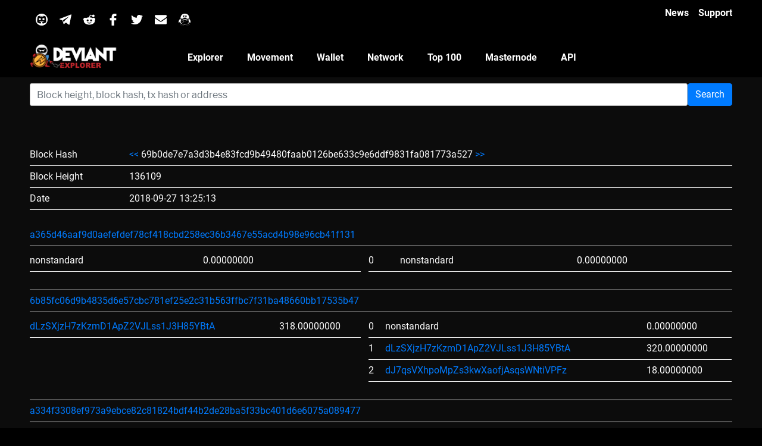

--- FILE ---
content_type: text/html; charset=UTF-8
request_url: https://explorer.deviantcoin.io/block/69b0de7e7a3d3b4e83fcd9b49480faab0126be633c9e6ddf9831fa081773a527
body_size: 19400
content:
<!DOCTYPE html>

<html lang="en-US" class=" background-fixed">



<head>
    <link rel="icon" href="/resources/img/favicon.ico" />
    <script async="" src="/resources/js/ga-b66b3b5d54e154c81a50880cdcd7e5f8.js" type="194f7c1d89150758a9c1db84-text/javascript">
    </script>
    <meta http-equiv="Content-Type" content="text/html; charset=UTF-8">
    <meta name="viewport" content="width=device-width, initial-scale=1.0, viewport-fit=cover">
    <script type="194f7c1d89150758a9c1db84-text/javascript">
        (function (html) {
            html.className = html.className.replace(/\bno-js\b/, 'js')
        })(document.documentElement);
    </script>
    <title>Deviantcoin Explorer - </title>
    <link rel="stylesheet" href="/resources/css/style.css" type="text/css">
    <script src="/cdn-cgi/scripts/7d0fa10a/cloudflare-static/rocket-loader.min.js" data-cf-settings="194f7c1d89150758a9c1db84-|49"></script><link rel="stylesheet" href="/resources/css/style2.css" as="style"
          onload="this.onload=null;this.rel=&#39;stylesheet&#39;">
    <script src="/cdn-cgi/scripts/7d0fa10a/cloudflare-static/rocket-loader.min.js" data-cf-settings="194f7c1d89150758a9c1db84-|49"></script><link rel="stylesheet" href="/resources/css/4bf91043ceb1cdb309604ecc0c82e70f-3.css" as="style"
          onload="this.onload=null;this.rel=&#39;stylesheet&#39;"
          data-minify="1">
    <link rel="canonical" href="#">
    <link rel="dns-prefetch" href="https://fonts.googleapis.com/">
    <link href="https://fonts.gstatic.com/" crossorigin="" rel="preconnect">

    <meta property="og:locale" content="en_US">
    <meta property="og:type" content="article">
    <meta property="og:title" content="#">
    <meta property="og:description" content="">
    <meta property="og:url" content="#">
    <meta property="og:site_name" content="#">


    <style type="text/css">
        img.wp-smiley, img.emoji {
            display: inline !important;
            border: none !important;
            box-shadow: none !important;
            height: 1em !important;
            width: 1em !important;
            margin: 0 .07em !important;
            vertical-align: -0.1em !important;
            background: none !important;
            padding: 0 !important
        }
    </style>

    <script type="194f7c1d89150758a9c1db84-text/javascript" src="/resources/js/jquery.js"></script>
    <script type="194f7c1d89150758a9c1db84-text/javascript" src="/resources/js/jquery-migrate.min.js" defer=""></script>
    <script type="194f7c1d89150758a9c1db84-text/javascript" src="/resources/js/autocomplete.min.js" defer=""></script>
    <link rel="stylesheet" href="https://stackpath.bootstrapcdn.com/bootstrap/4.4.1/css/bootstrap.min.css" integrity="sha384-Vkoo8x4CGsO3+Hhxv8T/Q5PaXtkKtu6ug5TOeNV6gBiFeWPGFN9MuhOf23Q9Ifjh" crossorigin="anonymous">
    <script src="https://stackpath.bootstrapcdn.com/bootstrap/4.4.1/js/bootstrap.min.js" integrity="sha384-wfSDF2E50Y2D1uUdj0O3uMBJnjuUD4Ih7YwaYd1iqfktj0Uod8GCExl3Og8ifwB6" crossorigin="anonymous" type="194f7c1d89150758a9c1db84-text/javascript"></script>

    <style id="twentyseventeen-custom-header-styles" type="text/css">
        .site-title,
        .site-description {
            position: absolute;
            clip: rect(1px, 1px, 1px, 1px)
        }
    </style>

    <style type="text/css" id="wp-custom-css">
        Body {
            background-color: #000
        }
    </style>
    <script type="194f7c1d89150758a9c1db84-text/javascript" src="/resources/js/jquery.smartmenus.min.js"></script>
    
</head>

<body

        class="page-template page-template-elementor_header_footer page page-id-239
  wp-custom-logo wp-embed-responsive group-blog page-one-column
  title-tagline-hidden colors-light elementor-default
  elementor-template-full-width elementor-page elementor-page-239" style="" data-elementor-device-mode="none">

<div data-elementor-type="header" data-elementor-id="230" class="elementor elementor-230
  elementor-location-header" data-elementor-settings="[]">
    <div class="elementor-inner">
        <div class="elementor-section-wrap">

            <section class="has_ae_slider elementor-element elementor-element-497b
  elementor-section-boxed elementor-section-height-default
  elementor-section-height-default elementor-section elementor-top-section"
                     data-id="497b" data-element_type="section"
                     data-settings="{&quot;background_background&quot;:&quot;classic&quot;}">
                <div class="elementor-container elementor-column-gap-default">
                    <div class="elementor-row">
                        <div class="has_ae_slider elementor-element elementor-element-7efe
  elementor-column elementor-col-33 elementor-top-column" data-id="7efe"
                             data-element_type="column">
                            <div class="elementor-column-wrap  elementor-element-populated">
                                <div class="elementor-widget-wrap">

                                    <section class="has_ae_slider elementor-element elementor-element-6ab9 elementor-section-boxed
  elementor-section-height-default elementor-section-height-default elementor-section elementor-inner-section"
                                             data-id="6ab9" data-element_type="section">

                                        <div class="elementor-container elementor-column-gap-default">
                                            <div class="elementor-row">
                                                <div class="has_ae_slider elementor-element elementor-element-195a elementor-column
  elementor-col-14 elementor-inner-column" data-id="195a" data-element_type="column">
                                                    <div class="elementor-column-wrap  elementor-element-populated">
                                                        <div class="elementor-widget-wrap">
                                                            <div class="elementor-element elementor-element-4505
			  elementor-widget elementor-widget-image" data-id="4505" data-element_type="widget"
                                                                 data-widget_type="image.default">
                                                                <div class="elementor-widget-container">
                                                                    <div class="elementor-image">
                                                                        <a href="https://discord.gg/Gp9zMXc"
                                                                           data-elementor-open-lightbox="">
                                                                            <img width="1" height="1"
                                                                                 src="/resources/svg/discord.svg"
                                                                                 class="attachment-large size-large lazyloading"
                                                                                 alt="" sizes="100vw"
                                                                                 data-was-processed="true">
                                                                        </a>
                                                                    </div>
                                                                </div>
                                                            </div>
                                                        </div>
                                                    </div>
                                                </div>

                                                <div class="has_ae_slider elementor-element
  elementor-element-2068 elementor-column elementor-col-14 elementor-inner-column"
                                                     data-id="2068" data-element_type="column">
                                                    <div class="elementor-column-wrap  elementor-element-populated">
                                                        <div class="elementor-widget-wrap">
                                                            <div class="elementor-element elementor-element-678b elementor-widget elementor-widget-image"
                                                                 data-id="678b" data-element_type="widget"
                                                                 data-widget_type="image.default">
                                                                <div class="elementor-widget-container">
                                                                    <div class="elementor-image">
                                                                        <a href="https://t.me/DeviantDEV"
                                                                           data-elementor-open-lightbox="">
                                                                            <img width="1" height="1"
                                                                                 src="/resources/svg/telegram.svg"
                                                                                 class="attachment-large size-large lazyloading"
                                                                                 alt="" sizes="100vw"
                                                                                 data-was-processed="true">
                                                                        </a>
                                                                    </div>
                                                                </div>
                                                            </div>
                                                        </div>
                                                    </div>
                                                </div>

                                                <div class="has_ae_slider elementor-element elementor-element-7126
	elementor-column elementor-col-14 elementor-inner-column" data-id="7126" data-element_type="column">
                                                    <div class="elementor-column-wrap  elementor-element-populated">
                                                        <div class="elementor-widget-wrap">
                                                            <div class="elementor-element elementor-element-2c81 elementor-widget elementor-widget-image"
                                                                 data-id="2c81" data-element_type="widget"
                                                                 data-widget_type="image.default">
                                                                <div class="elementor-widget-container">
                                                                    <div class="elementor-image">
                                                                        <a href="https://www.reddit.com/r/DeviantCoin/"
                                                                           data-elementor-open-lightbox="">
                                                                            <img width="1" height="1"
                                                                                 src="/resources/svg/reddit.svg"
                                                                                 class="attachment-large size-large lazyloading"
                                                                                 alt="" sizes="100vw"
                                                                                 data-was-processed="true">
                                                                        </a>
                                                                    </div>
                                                                </div>
                                                            </div>
                                                        </div>
                                                    </div>
                                                </div>

                                                <div class="has_ae_slider elementor-element elementor-element-5b14
	 elementor-column elementor-col-14 elementor-inner-column"
                                                     data-id="5b14" data-element_type="column">
                                                    <div class="elementor-column-wrap  elementor-element-populated">
                                                        <div class="elementor-widget-wrap">
                                                            <div class="elementor-element elementor-element-7167 elementor-widget elementor-widget-image"
                                                                 data-id="7167" data-element_type="widget"
                                                                 data-widget_type="image.default">
                                                                <div class="elementor-widget-container">
                                                                    <div class="elementor-image">
                                                                        <a href="https://www.facebook.com/DeviantCoin/"
                                                                           data-elementor-open-lightbox="">
                                                                            <img width="1" height="1"
                                                                                 src="/resources/svg/facebook-logo.svg"
                                                                                 class="attachment-large size-large lazyloading"
                                                                                 alt="" sizes="100vw"
                                                                                 data-was-processed="true">
                                                                        </a>
                                                                    </div>
                                                                </div>
                                                            </div>
                                                        </div>
                                                    </div>
                                                </div>

                                                <div class="has_ae_slider elementor-element elementor-element-79b2
	  elementor-column elementor-col-14 elementor-inner-column"
                                                     data-id="79b2" data-element_type="column">
                                                    <div class="elementor-column-wrap  elementor-element-populated">
                                                        <div class="elementor-widget-wrap">
                                                            <div class="elementor-element elementor-element-fbd elementor-widget elementor-widget-image"
                                                                 data-id="fbd" data-element_type="widget"
                                                                 data-widget_type="image.default">
                                                                <div class="elementor-widget-container">
                                                                    <div class="elementor-image">
                                                                        <a href="https://twitter.com/DeviantCoin"
                                                                           data-elementor-open-lightbox="">
                                                                            <img width="1" height="1"
                                                                                 src="/resources/svg/twitter-logo-silhouette.svg"
                                                                                 class="attachment-large size-large lazyloading"
                                                                                 alt="" sizes="100vw"
                                                                                 data-was-processed="true">
                                                                        </a>
                                                                    </div>
                                                                </div>
                                                            </div>
                                                        </div>
                                                    </div>
                                                </div>
                                                <div class="has_ae_slider elementor-element elementor-element-1480 elementor-column elementor-col-14 elementor-inner-column"
                                                     data-id="1480" data-element_type="column">
                                                    <div class="elementor-column-wrap  elementor-element-populated">
                                                        <div class="elementor-widget-wrap">
                                                            <div class="elementor-element elementor-element-3d03 elementor-widget elementor-widget-image"
                                                                 data-id="3d03" data-element_type="widget"
                                                                 data-widget_type="image.default">
                                                                <div class="elementor-widget-container">
                                                                    <div class="elementor-image">
                                                                        <a href="https://deviantcoin.io/contact-us/"
                                                                           data-elementor-open-lightbox="">
                                                                            <img width="1" height="1"
                                                                                 src="/resources/svg/envelope.svg"
                                                                                 class="attachment-large size-large lazyloading"
                                                                                 alt="" sizes="100vw"
                                                                                 data-was-processed="true">
                                                                        </a>
                                                                    </div>
                                                                </div>
                                                            </div>
                                                        </div>
                                                    </div>
                                                </div>
                                                <div class="has_ae_slider elementor-element elementor-element-02e07fb elementor-column elementor-col-14 elementor-inner-column"
                                                     data-id="02e07fb" data-element_type="column">
                                                    <div class="elementor-column-wrap  elementor-element-populated">
                                                        <div class="elementor-widget-wrap">
                                                            <div class="elementor-element elementor-element-aa0cf42 elementor-widget elementor-widget-image"
                                                                 data-id="aa0cf42" data-element_type="widget"
                                                                 data-widget_type="image.default">
                                                                <div class="elementor-widget-container">
                                                                    <div class="elementor-image">
                                                                        <a href="#"
                                                                           data-elementor-open-lightbox="">
                                                                            <img width="1" height="1"
                                                                                 src="/resources/svg/qq.svg"
                                                                                 class="attachment-large size-large lazyloading"
                                                                                 alt="" sizes="100vw"
                                                                                 data-was-processed="true">
                                                                        </a>
                                                                    </div>
                                                                </div>
                                                            </div>
                                                        </div>
                                                    </div>
                                                </div>
                                            </div>
                                        </div>
                                    </section>

                                </div>
                            </div>
                        </div>

                        <div class="has_ae_slider elementor-element elementor-element-d0a elementor-column elementor-col-66 elementor-top-column"
                             data-id="d0a" data-element_type="column">

                            <div class="elementor-column-wrap  elementor-element-populated">
                                <div class="elementor-widget-wrap">

                                    <section class="has_ae_slider elementor-element elementor-element-7975
		 elementor-section-boxed elementor-section-height-default
		 elementor-section-height-default elementor-section elementor-inner-section"
                                             data-id="7975" data-element_type="section">

                                        <div class="elementor-container elementor-column-gap-default">
                                            <div class="elementor-row">
                                                <div class="has_ae_slider elementor-element elementor-element-78ac elementor-column elementor-col-100 elementor-inner-column"
                                                     data-id="78ac" data-element_type="column">
                                                    <div class="elementor-column-wrap  elementor-element-populated">
                                                        <div class="elementor-widget-wrap">
                                                            <div class="elementor-element elementor-element-a905d02
						 elementor-icon-list--layout-inline elementor-align-right elementor-widget elementor-widget-icon-list"
                                                                 data-id="a905d02" data-element_type="widget"
                                                                 data-widget_type="icon-list.default">

                                                                <div class="elementor-widget-container">

                                                                    <ul class="elementor-icon-list-items elementor-inline-items">
                                                                        <li class="elementor-icon-list-item">
                                                                            <a href="#">
                                                                                <span class="elementor-icon-list-text">News</span>
                                                                            </a>
                                                                        </li>
                                                                        <li class="elementor-icon-list-item">
                                                                            <a href="https://discord.gg/Gp9zMXc">
                                                                                <span class="elementor-icon-list-text">Support</span>
                                                                            </a>
                                                                        </li>
                                                                    </ul>
                                                                </div>
                                                            </div>
                                                        </div>
                                                    </div>
                                                </div>
                                            </div>
                                        </div>
                                    </section>
                                </div>
                            </div>
                        </div>
                    </div>
                </div>
            </section>

            <!-- nav -->
            <section class="has_ae_slider elementor-element elementor-element-3362
		 elementor-section-boxed elementor-section-height-default
		 elementor-section-height-default elementor-section elementor-top-section"
                     data-id="3362" data-element_type="section" data-settings="{
		 &quot;background_background&quot;:&quot;classic&quot;,&quot;sticky&quot;
		 :&quot;top&quot;,&quot;sticky_on&quot;:[&quot;desktop&quot;,&quot;tablet&quot;,&quot;mobile&quot;],&quot;sticky_offset&quot;
		 :0,&quot;sticky_effects_offset&quot;:0}">

                <div class="elementor-container elementor-column-gap-default">
                    <div class="elementor-row">
                        <div class="has_ae_slider elementor-element elementor-element-37f1
		 elementor-column elementor-col-33 elementor-top-column"
                             data-id="37f1" data-element_type="column">
                            <div class="elementor-column-wrap  elementor-element-populated">
                                <div class="elementor-widget-wrap">
                                    <div class="elementor-element elementor-element-7398 elementor-widget elementor-widget-image"
                                         data-id="7398" data-element_type="widget" data-widget_type="image.default">
                                        <div class="elementor-widget-container">
                                            <div class="elementor-image">
                                                <a href="https://deviantcoin.io/" data-elementor-open-lightbox="">
                                                    <img src="/resources/img/Logo-White_explorer.png" title="Logo White"
                                                         alt="Logo White" class="lazyloading" data-was-processed="true">
                                                </a>
                                            </div>
                                        </div>
                                    </div>
                                </div>
                            </div>
                        </div>


                        <div class="has_ae_slider elementor-element elementor-element-257 elementor-column elementor-col-33 elementor-top-column"
                             data-id="257" data-element_type="column">
                            <div class="elementor-column-wrap  elementor-element-populated">
                                <div class="elementor-widget-wrap">

                                    <div class="elementor-element elementor-element-6fd6 elementor-nav-menu--dropdown-mobile elementor-nav-menu--stretch
		 elementor-nav-menu__align-center elementor-nav-menu--indicator-classic
		 elementor-nav-menu__text-align-aside elementor-nav-menu--toggle elementor-nav-menu--burger elementor-widget
		 elementor-widget-nav-menu" data-id="6fd6"
                                         data-element_type="widget"
                                         data-settings="{&quot;full_width&quot;:&quot;stretch&quot;,&quot;layout&quot;
                                         :&quot;horizontal&quot;,&quot;toggle&quot;:&quot;burger&quot;
                                         }" data-widget_type="nav-menu.default">
                                        <div class="elementor-widget-container">

                                            <nav class="elementor-nav-menu--main elementor-nav-menu__container elementor-nav-menu--layout-horizontal
		 e--pointer-underline e--animation-fade">
    <ul id="menu-1-6fd6" class="elementor-nav-menu"
        data-smartmenus-id="15804707857494597">

        <li class="menu-item menu-item-type-post_type menu-item-object-page menu-item-348">
            <a href="/"
               class="elementor-item">Explorer</a></li>

        <li class="menu-item menu-item-type-post_type menu-item-object-page menu-item-349">
            <a href="/movement/"
               class="elementor-item">Movement</a></li>

        <li class="menu-item menu-item-type-post_type menu-item-object-page menu-item-349">
            <a href="/wallet/"
               class="elementor-item">Wallet</a></li>

        <li class="menu-item menu-item-type-post_type menu-item-object-page menu-item-350">
            <a href="/network/"
               class="elementor-item">Network</a></li>

        <li class="menu-item menu-item-type-post_type menu-item-object-page menu-item-351">
            <a href="/address/"
               class="elementor-item">Top 100</a></li>

        <li class="menu-item menu-item-type-post_type menu-item-object-page menu-item-352">
            <a href="/masternode/"
               class="elementor-item">Masternode</a></li>

        <li class="menu-item menu-item-type-post_type menu-item-object-page menu-item-353">
            <a href="/api/"
               class="elementor-item">API</a></li>

    </ul>

</nav>
                                            <div class="elementor-menu-toggle" style="">
                                                <i class="eicon" aria-hidden="true"></i>

                                                <span class="elementor-screen-only">Menu</span>
                                            </div>

                                            <nav class="elementor-nav-menu--dropdown elementor-nav-menu__container"
     style="width: 1583px; left: 0px; top: 44px;">

    <ul id="menu-2-6fd6" class="elementor-nav-menu"
        data-smartmenus-id="15804707857620515">
        <li class="menu-item menu-item-type-post_type menu-item-object-page menu-item-348">
            <a href="/"
               class="elementor-item">Explorer</a>
        </li>
        <li class="menu-item menu-item-type-post_type menu-item-object-page menu-item-349">
            <a href="/movement/"
               class="elementor-item">Movement</a></li>

        <li class="menu-item menu-item-type-post_type menu-item-object-page menu-item-350">
            <a href="/wallet/"
               class="elementor-item">Wallet</a></li>

        <li class="menu-item menu-item-type-post_type menu-item-object-page menu-item-351">
            <a href="/network/"
               class="elementor-item">Network</a></li>

        <li class="menu-item menu-item-type-post_type menu-item-object-page menu-item-351">
            <a href="/address/"
               class="elementor-item">Top 100</a></li>

        <li class="menu-item menu-item-type-post_type menu-item-object-page menu-item-352">
            <a href="/masternode/"
               class="elementor-item">Masternode</a></li>

        <li class="menu-item menu-item-type-post_type menu-item-object-page menu-item-353">
            <a href="/api/"
               class="elementor-item">API</a></li>


    </ul>
</nav>                                        </div>
                                    </div>
                                </div>
                            </div>
                        </div>


                    </div>
                </div>
            </section>
        </div>
    </div>
</div>

<!-- content -->


<div data-elementor-type="post" data-elementor-id="239" class="elementor elementor-239" data-elementor-settings="[]">
    <div class="elementor-inner">
        <div class="elementor-section-wrap">




            <section class="has_ae_slider elementor-element elementor-element-7bb1
				 elementor-section-boxed elementor-section-height-default
				 elementor-section-height-default elementor-section elementor-top-section"
                     data-id="7bb1" data-element_type="section"
                     data-settings="{&quot;background_background&quot;:&quot;classic&quot;}">

                <div class="elementor-container elementor-column-gap-default">
                    <div class="elementor-row">

                        <div class="has_ae_slider elementor-element elementor-element-6e58 elementor-column
				 elementor-col-100 elementor-top-column" data-id="6e58" data-element_type="column">
                            <div class="elementor-column-wrap  elementor-element-populated">
                                <div class="elementor-widget-wrap">
                                    <div class="elementor-element elementor-element-6b28 elementor-widget elementor-widget-heading"
                                         data-id="6b28" data-element_type="widget" data-widget_type="heading.default">
                                        <div class="elementor-widget-container">
                                            <form id="form1" name="form1" class="row" method="post" action="/search">
    <div class="col-12 col-sm pr-sm-0">
        <input type="text" class="form-control" name="search" id="search" placeholder="Block height, block hash, tx hash or address">
    </div>
    <div class="col-12 col-sm-auto pl-sm-0">
        <button type="submit" name="submit" class="btn btn-primary">Search</button>
    </div>
</form><br /><br />                                            <h2 class="elementor-heading-title elementor-size-large"></h2>
                                        </div>
                                    </div>
                                    <div class="elementor-element elementor-element-30880e3 elementor-widget elementor-widget-text-editor"
                                         data-id="30880e3" data-element_type="widget"
                                         data-widget_type="text-editor.default">
                                        <div class="elementor-widget-container">
                                            <div class="elementor-text-editor elementor-clearfix">
                                                <p style="text-align: center;">

                                                                                                        
                                                    
   <table>
   <tr>
      <td>Block Hash</td>
      <td><a href="/blockheight/136108"><<</a> 69b0de7e7a3d3b4e83fcd9b49480faab0126be633c9e6ddf9831fa081773a527 <a href="/blockheight/136110">>></a></td>
   </tr>
   <tr>
      <td>Block Height</td>
      <td>136109</td>
   </tr>
   <tr>
      <td>Date</td>
      <td> 2018-09-27 13:25:13</td>
   </tr>
   </table>
   <table>
               <tr>
            <td colspan="2"><a href="/tx/a365d46aaf9d0aefefdef78cf418cbd258ec36b3467e55acd4b98e96cb41f131">a365d46aaf9d0aefefdef78cf418cbd258ec36b3467e55acd4b98e96cb41f131</a></td>
         </tr>
         <tr>
            <td style="vertical-align: top;"><table>
                                       <tr>
                        <td>nonstandard</td>
                        <td>0.00000000</td>
                     </tr>
                                 </table></td>
            <td style="vertical-align: top;">
               <table>
                                 <tr>
                     <td>0</td>
                     <td>nonstandard</td>
                     <td>0.00000000</td>
                  </tr>
                              </table>
            </td>

         </tr>
               <tr>
            <td colspan="2"><a href="/tx/6b85fc06d9b4835d6e57cbc781ef25e2c31b563ffbc7f31ba48660bb17535b47">6b85fc06d9b4835d6e57cbc781ef25e2c31b563ffbc7f31ba48660bb17535b47</a></td>
         </tr>
         <tr>
            <td style="vertical-align: top;"><table>
                                       <tr>
                        <td><a href="/address/dLzSXjzH7zKzmD1ApZ2VJLss1J3H85YBtA">dLzSXjzH7zKzmD1ApZ2VJLss1J3H85YBtA</a></td>
                        <td>318.00000000</td>
                     </tr>
                                 </table></td>
            <td style="vertical-align: top;">
               <table>
                                 <tr>
                     <td>0</td>
                     <td>nonstandard</td>
                     <td>0.00000000</td>
                  </tr>
                                 <tr>
                     <td>1</td>
                     <td><a href="/address/dLzSXjzH7zKzmD1ApZ2VJLss1J3H85YBtA">dLzSXjzH7zKzmD1ApZ2VJLss1J3H85YBtA</a></td>
                     <td>320.00000000</td>
                  </tr>
                                 <tr>
                     <td>2</td>
                     <td><a href="/address/dJ7qsVXhpoMpZs3kwXaofjAsqsWNtiVPFz">dJ7qsVXhpoMpZs3kwXaofjAsqsWNtiVPFz</a></td>
                     <td>18.00000000</td>
                  </tr>
                              </table>
            </td>

         </tr>
               <tr>
            <td colspan="2"><a href="/tx/a334f3308ef973a9ebce82c81824bdf44b2de28ba5f33bc401d6e6075a089477">a334f3308ef973a9ebce82c81824bdf44b2de28ba5f33bc401d6e6075a089477</a></td>
         </tr>
         <tr>
            <td style="vertical-align: top;"><table>
                                       <tr>
                        <td><a href="/address/dFHSXajaMBubKK25E5mLAAThwgj7mZCUh6">dFHSXajaMBubKK25E5mLAAThwgj7mZCUh6</a></td>
                        <td>59.99951580</td>
                     </tr>
                                       <tr>
                        <td><a href="/address/dQRjKbmT1ieMoPRGQDMWc6vsuiqDEJim7w">dQRjKbmT1ieMoPRGQDMWc6vsuiqDEJim7w</a></td>
                        <td>18.00000000</td>
                     </tr>
                                       <tr>
                        <td><a href="/address/dYB1VfCHyL5LhU88kx6CADcMr2g7a3REGh">dYB1VfCHyL5LhU88kx6CADcMr2g7a3REGh</a></td>
                        <td>18.00000000</td>
                     </tr>
                                       <tr>
                        <td><a href="/address/dKmNBSRbta3BuQKhAEFEZcN4RiwCkGqjgM">dKmNBSRbta3BuQKhAEFEZcN4RiwCkGqjgM</a></td>
                        <td>18.00000000</td>
                     </tr>
                                       <tr>
                        <td><a href="/address/dVQ88ffGZVH7ak3Y1xF2LbjcKxjAFEZojz">dVQ88ffGZVH7ak3Y1xF2LbjcKxjAFEZojz</a></td>
                        <td>18.00000000</td>
                     </tr>
                                       <tr>
                        <td><a href="/address/dQRjKbmT1ieMoPRGQDMWc6vsuiqDEJim7w">dQRjKbmT1ieMoPRGQDMWc6vsuiqDEJim7w</a></td>
                        <td>18.00000000</td>
                     </tr>
                                       <tr>
                        <td><a href="/address/dKmNBSRbta3BuQKhAEFEZcN4RiwCkGqjgM">dKmNBSRbta3BuQKhAEFEZcN4RiwCkGqjgM</a></td>
                        <td>18.00000000</td>
                     </tr>
                                       <tr>
                        <td><a href="/address/dYB1VfCHyL5LhU88kx6CADcMr2g7a3REGh">dYB1VfCHyL5LhU88kx6CADcMr2g7a3REGh</a></td>
                        <td>18.00000000</td>
                     </tr>
                                       <tr>
                        <td><a href="/address/dVQ88ffGZVH7ak3Y1xF2LbjcKxjAFEZojz">dVQ88ffGZVH7ak3Y1xF2LbjcKxjAFEZojz</a></td>
                        <td>18.00000000</td>
                     </tr>
                                       <tr>
                        <td><a href="/address/dQRjKbmT1ieMoPRGQDMWc6vsuiqDEJim7w">dQRjKbmT1ieMoPRGQDMWc6vsuiqDEJim7w</a></td>
                        <td>18.00000000</td>
                     </tr>
                                       <tr>
                        <td><a href="/address/dKmNBSRbta3BuQKhAEFEZcN4RiwCkGqjgM">dKmNBSRbta3BuQKhAEFEZcN4RiwCkGqjgM</a></td>
                        <td>18.00000000</td>
                     </tr>
                                       <tr>
                        <td><a href="/address/dVQ88ffGZVH7ak3Y1xF2LbjcKxjAFEZojz">dVQ88ffGZVH7ak3Y1xF2LbjcKxjAFEZojz</a></td>
                        <td>18.00000000</td>
                     </tr>
                                       <tr>
                        <td><a href="/address/dYB1VfCHyL5LhU88kx6CADcMr2g7a3REGh">dYB1VfCHyL5LhU88kx6CADcMr2g7a3REGh</a></td>
                        <td>20.00000000</td>
                     </tr>
                                 </table></td>
            <td style="vertical-align: top;">
               <table>
                                 <tr>
                     <td>0</td>
                     <td><a href="/address/dYeNCG7hEnxNifYWbQAzceMp2hPGk7egLd">dYeNCG7hEnxNifYWbQAzceMp2hPGk7egLd</a></td>
                     <td>27.99931940</td>
                  </tr>
                                 <tr>
                     <td>1</td>
                     <td><a href="/address/dHJULcxXBqgHzW1eBk1gn8fJvzhLAo97qD">dHJULcxXBqgHzW1eBk1gn8fJvzhLAo97qD</a></td>
                     <td>250.00000000</td>
                  </tr>
                              </table>
            </td>

         </tr>
               <tr>
            <td colspan="2"><a href="/tx/0b6ca618c5479e0ba6203bebee4ea09cbd6b2e621ca4591e66cb8c1d24b0e2ef">0b6ca618c5479e0ba6203bebee4ea09cbd6b2e621ca4591e66cb8c1d24b0e2ef</a></td>
         </tr>
         <tr>
            <td style="vertical-align: top;"><table>
                                       <tr>
                        <td><a href="/address/dLYtzr4PqsKNguLbahEkriU3iiQ3tuBbHa">dLYtzr4PqsKNguLbahEkriU3iiQ3tuBbHa</a></td>
                        <td>0.09402236</td>
                     </tr>
                                       <tr>
                        <td><a href="/address/dLQ7YCVqsNeTpccb2Jv2yThs8ozTZJdJwf">dLQ7YCVqsNeTpccb2Jv2yThs8ozTZJdJwf</a></td>
                        <td>18.00000000</td>
                     </tr>
                                 </table></td>
            <td style="vertical-align: top;">
               <table>
                                 <tr>
                     <td>0</td>
                     <td><a href="/address/dFZA79mSzbJv258hZMzcQreiHyQHnVEMSF">dFZA79mSzbJv258hZMzcQreiHyQHnVEMSF</a></td>
                     <td>0.09397909</td>
                  </tr>
                                 <tr>
                     <td>1</td>
                     <td><a href="/address/dWjL3h4rwDqbKa6Pz96w1a2i2mpQNqLJUW">dWjL3h4rwDqbKa6Pz96w1a2i2mpQNqLJUW</a></td>
                     <td>18.00000000</td>
                  </tr>
                              </table>
            </td>

         </tr>
               <tr>
            <td colspan="2"><a href="/tx/b9b0787d85d1f4ba8c385ed9589bf273ccc6b180e0adaf40f8011348d8ad2b08">b9b0787d85d1f4ba8c385ed9589bf273ccc6b180e0adaf40f8011348d8ad2b08</a></td>
         </tr>
         <tr>
            <td style="vertical-align: top;"><table>
                                       <tr>
                        <td><a href="/address/dJU1KjCHendjbnKJRPVWUbp9Kur9f1t9bc">dJU1KjCHendjbnKJRPVWUbp9Kur9f1t9bc</a></td>
                        <td>0.98683258</td>
                     </tr>
                                       <tr>
                        <td><a href="/address/dbYQnnskNJ5jDATTzruGhitjdEHGh46asb">dbYQnnskNJ5jDATTzruGhitjdEHGh46asb</a></td>
                        <td>0.98683258</td>
                     </tr>
                                       <tr>
                        <td><a href="/address/dFvbSxdjjcc9F3VWuSjY4YTjVkT76HamcX">dFvbSxdjjcc9F3VWuSjY4YTjVkT76HamcX</a></td>
                        <td>0.98683258</td>
                     </tr>
                                       <tr>
                        <td><a href="/address/dEsZdiicZysnioJbUkDjZ7aLm5efVYEsKh">dEsZdiicZysnioJbUkDjZ7aLm5efVYEsKh</a></td>
                        <td>0.98683258</td>
                     </tr>
                                       <tr>
                        <td><a href="/address/dRWBZSMnGQfZUFmiRr1UGHW95H11D8z1TD">dRWBZSMnGQfZUFmiRr1UGHW95H11D8z1TD</a></td>
                        <td>0.98683258</td>
                     </tr>
                                       <tr>
                        <td><a href="/address/dJmAEeRa9Pptva3cDakxVin1nWnmJv6AF1">dJmAEeRa9Pptva3cDakxVin1nWnmJv6AF1</a></td>
                        <td>0.98683258</td>
                     </tr>
                                       <tr>
                        <td><a href="/address/dN9bEgV6uiqTy4W376szzmXkWeDsr2pK4v">dN9bEgV6uiqTy4W376szzmXkWeDsr2pK4v</a></td>
                        <td>0.98683258</td>
                     </tr>
                                       <tr>
                        <td><a href="/address/dSeqhe16TcZ1oKCLozxpBon8bW4jH1GKyR">dSeqhe16TcZ1oKCLozxpBon8bW4jH1GKyR</a></td>
                        <td>0.98683258</td>
                     </tr>
                                       <tr>
                        <td><a href="/address/dLNAbMFg2fLMkJf6HKfiXRAqMBeSFaHDQL">dLNAbMFg2fLMkJf6HKfiXRAqMBeSFaHDQL</a></td>
                        <td>0.98683258</td>
                     </tr>
                                       <tr>
                        <td><a href="/address/dEo1UUuLU7uN3YTuYqP3VaX2cGuJUUzN8K">dEo1UUuLU7uN3YTuYqP3VaX2cGuJUUzN8K</a></td>
                        <td>0.98683258</td>
                     </tr>
                                       <tr>
                        <td><a href="/address/dLzBgYAtuZKG8EGVF8vU8WDFKSnuZsJKBt">dLzBgYAtuZKG8EGVF8vU8WDFKSnuZsJKBt</a></td>
                        <td>0.98683258</td>
                     </tr>
                                       <tr>
                        <td><a href="/address/dF8Hc8KePnT7stKkLrW2Qxm1bZkbuDsSz5">dF8Hc8KePnT7stKkLrW2Qxm1bZkbuDsSz5</a></td>
                        <td>0.98683258</td>
                     </tr>
                                       <tr>
                        <td><a href="/address/dW1woHCFhWhHTojWE2u4kjSrDtFcWvCLdr">dW1woHCFhWhHTojWE2u4kjSrDtFcWvCLdr</a></td>
                        <td>0.98683258</td>
                     </tr>
                                       <tr>
                        <td><a href="/address/dMgjNkeSMMvQwnAWsmrEaxJZ6RukT8xiqY">dMgjNkeSMMvQwnAWsmrEaxJZ6RukT8xiqY</a></td>
                        <td>0.98683258</td>
                     </tr>
                                       <tr>
                        <td><a href="/address/dQHFPmdSzN9QEA4wYt8jYSSYAqC2x6gj4Y">dQHFPmdSzN9QEA4wYt8jYSSYAqC2x6gj4Y</a></td>
                        <td>0.98683258</td>
                     </tr>
                                       <tr>
                        <td><a href="/address/dXf3WCqqG1q2FXSv66oGuoQ4rsjVKuMct8">dXf3WCqqG1q2FXSv66oGuoQ4rsjVKuMct8</a></td>
                        <td>0.98683258</td>
                     </tr>
                                       <tr>
                        <td><a href="/address/dRVvnJqTV55vhXCMpLKCb66TsduMGPzMrE">dRVvnJqTV55vhXCMpLKCb66TsduMGPzMrE</a></td>
                        <td>0.98683258</td>
                     </tr>
                                       <tr>
                        <td><a href="/address/dFT6gJQfzeSrd5Q9PmN9uJmF5QNgFgvg4Z">dFT6gJQfzeSrd5Q9PmN9uJmF5QNgFgvg4Z</a></td>
                        <td>0.98683258</td>
                     </tr>
                                       <tr>
                        <td><a href="/address/dERgbNiWdY2f9r2KMyiqdQMK6eH633r9ca">dERgbNiWdY2f9r2KMyiqdQMK6eH633r9ca</a></td>
                        <td>0.98683258</td>
                     </tr>
                                       <tr>
                        <td><a href="/address/dV6bFz2URYW5abNYQUBcoNV89nDnzaFQzd">dV6bFz2URYW5abNYQUBcoNV89nDnzaFQzd</a></td>
                        <td>0.98683258</td>
                     </tr>
                                       <tr>
                        <td><a href="/address/dE9eES7QgbiNAknK9QE29vgeiHw1GrgGwW">dE9eES7QgbiNAknK9QE29vgeiHw1GrgGwW</a></td>
                        <td>0.98683258</td>
                     </tr>
                                       <tr>
                        <td><a href="/address/dXmntUL9CoAKL57hyGGdomQ4Kay7TX7xPj">dXmntUL9CoAKL57hyGGdomQ4Kay7TX7xPj</a></td>
                        <td>0.98683258</td>
                     </tr>
                                       <tr>
                        <td><a href="/address/dT34LidLRzsWnJ1CRfrH9fAPvGJ7HnW9iv">dT34LidLRzsWnJ1CRfrH9fAPvGJ7HnW9iv</a></td>
                        <td>0.98683258</td>
                     </tr>
                                       <tr>
                        <td><a href="/address/dUJ3SNrXfj13JE3xKauKsNiDqkA5ir2pPp">dUJ3SNrXfj13JE3xKauKsNiDqkA5ir2pPp</a></td>
                        <td>0.98683258</td>
                     </tr>
                                       <tr>
                        <td><a href="/address/dWdyDm9HnVBApubGNnL5jt19gzEM7vTHYN">dWdyDm9HnVBApubGNnL5jt19gzEM7vTHYN</a></td>
                        <td>0.98683258</td>
                     </tr>
                                       <tr>
                        <td><a href="/address/dUkBMgjdcN1pm6C8czJJBZUK3fPvVxerAD">dUkBMgjdcN1pm6C8czJJBZUK3fPvVxerAD</a></td>
                        <td>0.98683258</td>
                     </tr>
                                       <tr>
                        <td><a href="/address/dJHvUuruP9Az157LFWMoptSbqakzXHKG3Z">dJHvUuruP9Az157LFWMoptSbqakzXHKG3Z</a></td>
                        <td>0.98683258</td>
                     </tr>
                                       <tr>
                        <td><a href="/address/dbhQXh3NnQ9UQiESiaANsrVKswnro4xJti">dbhQXh3NnQ9UQiESiaANsrVKswnro4xJti</a></td>
                        <td>0.98683258</td>
                     </tr>
                                       <tr>
                        <td><a href="/address/dMRxkzZHu6m65Xv9YqhXbuYHLBdSDcCMiL">dMRxkzZHu6m65Xv9YqhXbuYHLBdSDcCMiL</a></td>
                        <td>0.98683258</td>
                     </tr>
                                       <tr>
                        <td><a href="/address/dJKVcRjPM16q3h2SSY5PJ7pTCANrWkKu8Y">dJKVcRjPM16q3h2SSY5PJ7pTCANrWkKu8Y</a></td>
                        <td>0.98683258</td>
                     </tr>
                                       <tr>
                        <td><a href="/address/dUDbFYz6MtoXgUovrWyX9VWfg1CtRmjaT9">dUDbFYz6MtoXgUovrWyX9VWfg1CtRmjaT9</a></td>
                        <td>0.98683258</td>
                     </tr>
                                       <tr>
                        <td><a href="/address/dNXnQL99vSAAhh64it1Ei12pvk5uGQp1zP">dNXnQL99vSAAhh64it1Ei12pvk5uGQp1zP</a></td>
                        <td>0.98683258</td>
                     </tr>
                                       <tr>
                        <td><a href="/address/dKPpv7BoDhTxD8m9QcKR2PGATqWo29EpLZ">dKPpv7BoDhTxD8m9QcKR2PGATqWo29EpLZ</a></td>
                        <td>0.98683258</td>
                     </tr>
                                       <tr>
                        <td><a href="/address/dLAZ7EtoJ5c9RDKwr9x63N6dafbf37ZV6Y">dLAZ7EtoJ5c9RDKwr9x63N6dafbf37ZV6Y</a></td>
                        <td>0.98683258</td>
                     </tr>
                                       <tr>
                        <td><a href="/address/dbKaBsz9u4YfVzim8Zi9NntppR6iS33XKa">dbKaBsz9u4YfVzim8Zi9NntppR6iS33XKa</a></td>
                        <td>0.98683258</td>
                     </tr>
                                       <tr>
                        <td><a href="/address/dNqpg2Jqq1U26RGg2QKS7yotZfwPk6FmdG">dNqpg2Jqq1U26RGg2QKS7yotZfwPk6FmdG</a></td>
                        <td>0.98683258</td>
                     </tr>
                                       <tr>
                        <td><a href="/address/dRAhDqjZ8mQ93VrQoLH3GpbKqiUfi2Uo59">dRAhDqjZ8mQ93VrQoLH3GpbKqiUfi2Uo59</a></td>
                        <td>0.98683258</td>
                     </tr>
                                       <tr>
                        <td><a href="/address/dPbsT4duy57RFgAtJhDC4aYaC8Pgs9VHzz">dPbsT4duy57RFgAtJhDC4aYaC8Pgs9VHzz</a></td>
                        <td>0.98683258</td>
                     </tr>
                                       <tr>
                        <td><a href="/address/dSZHvF31hHbDk93mrUeYfv6gqMCoNAMhZs">dSZHvF31hHbDk93mrUeYfv6gqMCoNAMhZs</a></td>
                        <td>0.98683258</td>
                     </tr>
                                       <tr>
                        <td><a href="/address/dRp9QXHFV5nUHXk8mQRKs2qKmikFQ5puHr">dRp9QXHFV5nUHXk8mQRKs2qKmikFQ5puHr</a></td>
                        <td>0.98683258</td>
                     </tr>
                                       <tr>
                        <td><a href="/address/dQkRarsvgsKQKoMkd8PxPmtvpAv8rTRWnn">dQkRarsvgsKQKoMkd8PxPmtvpAv8rTRWnn</a></td>
                        <td>0.98683258</td>
                     </tr>
                                       <tr>
                        <td><a href="/address/dJZwYyYs8EGNH74sSNaxMtYNC2p1MMpuhv">dJZwYyYs8EGNH74sSNaxMtYNC2p1MMpuhv</a></td>
                        <td>0.98683258</td>
                     </tr>
                                       <tr>
                        <td><a href="/address/dSAUNZV5fEbMkhsP99BTdgbW8bP1xQSzh6">dSAUNZV5fEbMkhsP99BTdgbW8bP1xQSzh6</a></td>
                        <td>0.98683258</td>
                     </tr>
                                       <tr>
                        <td><a href="/address/dV4oSNV1d7yt7XgHLpoFsV7BiyMozA81fY">dV4oSNV1d7yt7XgHLpoFsV7BiyMozA81fY</a></td>
                        <td>0.98683258</td>
                     </tr>
                                       <tr>
                        <td><a href="/address/dDxhMm16cGWe5fe3qPVoVmJ9iKxD6jciWE">dDxhMm16cGWe5fe3qPVoVmJ9iKxD6jciWE</a></td>
                        <td>0.98683258</td>
                     </tr>
                                       <tr>
                        <td><a href="/address/dSRwWv1uLJsXSxxF771TQK8ccD597nRFJk">dSRwWv1uLJsXSxxF771TQK8ccD597nRFJk</a></td>
                        <td>0.98683258</td>
                     </tr>
                                       <tr>
                        <td><a href="/address/dMHHaopTyXHvNGxuUb6ett8MkWoGrHVZxb">dMHHaopTyXHvNGxuUb6ett8MkWoGrHVZxb</a></td>
                        <td>0.98683258</td>
                     </tr>
                                       <tr>
                        <td><a href="/address/dQJ935C9BhNBppWPH1yuujdqfzCgsgSco1">dQJ935C9BhNBppWPH1yuujdqfzCgsgSco1</a></td>
                        <td>0.98683258</td>
                     </tr>
                                       <tr>
                        <td><a href="/address/dGwexzcXGzFLZdz2D4JraX4ctiTSp2xsRP">dGwexzcXGzFLZdz2D4JraX4ctiTSp2xsRP</a></td>
                        <td>0.98683258</td>
                     </tr>
                                       <tr>
                        <td><a href="/address/dShV7716E458BdBLF5isqMKi9qJ2n3YPsk">dShV7716E458BdBLF5isqMKi9qJ2n3YPsk</a></td>
                        <td>0.98683258</td>
                     </tr>
                                       <tr>
                        <td><a href="/address/dGuzc36HkqtkS6QxDVgpDm7qCfoh2btwrx">dGuzc36HkqtkS6QxDVgpDm7qCfoh2btwrx</a></td>
                        <td>0.98683258</td>
                     </tr>
                                       <tr>
                        <td><a href="/address/dEypjEjC8avww3FehGDXfBDBiKPEvb57Ck">dEypjEjC8avww3FehGDXfBDBiKPEvb57Ck</a></td>
                        <td>0.98683258</td>
                     </tr>
                                       <tr>
                        <td><a href="/address/dMTqL3mvc2GM73vwQPJRTWgnT4VEQs2B1p">dMTqL3mvc2GM73vwQPJRTWgnT4VEQs2B1p</a></td>
                        <td>0.98683258</td>
                     </tr>
                                       <tr>
                        <td><a href="/address/dSg4asfy7hqNg3D48fJxE9HZ2vrehjcbcZ">dSg4asfy7hqNg3D48fJxE9HZ2vrehjcbcZ</a></td>
                        <td>0.98683258</td>
                     </tr>
                                       <tr>
                        <td><a href="/address/dPTSrzWhCQVvYCUMP49GyYJzpUDu1F5Bma">dPTSrzWhCQVvYCUMP49GyYJzpUDu1F5Bma</a></td>
                        <td>0.98683258</td>
                     </tr>
                                       <tr>
                        <td><a href="/address/dVGKfmpD46CgM5roCptXt7pC5ZU3xa8Chd">dVGKfmpD46CgM5roCptXt7pC5ZU3xa8Chd</a></td>
                        <td>0.98683258</td>
                     </tr>
                                       <tr>
                        <td><a href="/address/dPKS2nMW7Sjddq9MEbgFDCp94BXvnKorYU">dPKS2nMW7Sjddq9MEbgFDCp94BXvnKorYU</a></td>
                        <td>0.98683258</td>
                     </tr>
                                       <tr>
                        <td><a href="/address/dKSDXAXpLrXV8365gu2t3h7s2nVzXAWL3F">dKSDXAXpLrXV8365gu2t3h7s2nVzXAWL3F</a></td>
                        <td>0.98683258</td>
                     </tr>
                                       <tr>
                        <td><a href="/address/dJ3kB7KQmGXiFumHGmYg6eHV3t5v9tcQRh">dJ3kB7KQmGXiFumHGmYg6eHV3t5v9tcQRh</a></td>
                        <td>0.98683258</td>
                     </tr>
                                       <tr>
                        <td><a href="/address/dRwaWwcMF7LQn7ESFusmAeBMvZcodvVV6v">dRwaWwcMF7LQn7ESFusmAeBMvZcodvVV6v</a></td>
                        <td>0.98683258</td>
                     </tr>
                                       <tr>
                        <td><a href="/address/dH4tfK2LCUgMk8ctHQHFqoXGC5sRJpPvgs">dH4tfK2LCUgMk8ctHQHFqoXGC5sRJpPvgs</a></td>
                        <td>0.98683258</td>
                     </tr>
                                       <tr>
                        <td><a href="/address/dcKM9Cq2RnbwZCqwkzEZzEWmdwaCQ7nE6d">dcKM9Cq2RnbwZCqwkzEZzEWmdwaCQ7nE6d</a></td>
                        <td>0.98683258</td>
                     </tr>
                                       <tr>
                        <td><a href="/address/dP3RYf5KZ9oM79cc7DJ8mYFc8WjhP3WgP5">dP3RYf5KZ9oM79cc7DJ8mYFc8WjhP3WgP5</a></td>
                        <td>0.98683258</td>
                     </tr>
                                       <tr>
                        <td><a href="/address/dShDcXEmz6AaQqCCVf837mVjaeJ83vTtBc">dShDcXEmz6AaQqCCVf837mVjaeJ83vTtBc</a></td>
                        <td>0.98683258</td>
                     </tr>
                                       <tr>
                        <td><a href="/address/dJ2Vjv4eHC2k2Q8JxCGZFA79xPbuEBcBZ7">dJ2Vjv4eHC2k2Q8JxCGZFA79xPbuEBcBZ7</a></td>
                        <td>0.98683258</td>
                     </tr>
                                       <tr>
                        <td><a href="/address/dFF9LSvJLqHwtWYauoWeviYyTiRM5dw38m">dFF9LSvJLqHwtWYauoWeviYyTiRM5dw38m</a></td>
                        <td>0.98683258</td>
                     </tr>
                                       <tr>
                        <td><a href="/address/dQWZT749beeKh7RuEco7HYAkDTBwxFNWCw">dQWZT749beeKh7RuEco7HYAkDTBwxFNWCw</a></td>
                        <td>0.98683258</td>
                     </tr>
                                       <tr>
                        <td><a href="/address/dQZ5wdX9LgMmimxCzVWwF9twjqqdsHWAvQ">dQZ5wdX9LgMmimxCzVWwF9twjqqdsHWAvQ</a></td>
                        <td>0.98683258</td>
                     </tr>
                                       <tr>
                        <td><a href="/address/dZ9egxk118xuXXRLmD6btkmkM5MtuzJBZQ">dZ9egxk118xuXXRLmD6btkmkM5MtuzJBZQ</a></td>
                        <td>0.98683258</td>
                     </tr>
                                       <tr>
                        <td><a href="/address/dQeeLvRqqctX1Gjv598bDyZ32NjU6Vh9b9">dQeeLvRqqctX1Gjv598bDyZ32NjU6Vh9b9</a></td>
                        <td>0.98683258</td>
                     </tr>
                                       <tr>
                        <td><a href="/address/dEoyBa9yFehs8cf6iepyLVD83cdn7sQ8bB">dEoyBa9yFehs8cf6iepyLVD83cdn7sQ8bB</a></td>
                        <td>0.98683258</td>
                     </tr>
                                       <tr>
                        <td><a href="/address/dNFh7PwoosaTWBTXUKWX6aQyQcLBHd7pY9">dNFh7PwoosaTWBTXUKWX6aQyQcLBHd7pY9</a></td>
                        <td>0.98683258</td>
                     </tr>
                                       <tr>
                        <td><a href="/address/dSp3meMuTUNcoxtZmHiHwwjEbvoQSnWRfn">dSp3meMuTUNcoxtZmHiHwwjEbvoQSnWRfn</a></td>
                        <td>0.98683258</td>
                     </tr>
                                       <tr>
                        <td><a href="/address/dKnkTx5gfCZxjJiiwALiBhA7jWE71oeNC5">dKnkTx5gfCZxjJiiwALiBhA7jWE71oeNC5</a></td>
                        <td>0.98683258</td>
                     </tr>
                                       <tr>
                        <td><a href="/address/dJ14iRRx7FZgNFJHHk9tcbNBQmTe6qDHK4">dJ14iRRx7FZgNFJHHk9tcbNBQmTe6qDHK4</a></td>
                        <td>0.98683258</td>
                     </tr>
                                       <tr>
                        <td><a href="/address/dSim1psL7VFAJbh5J8JrpFbj3WccvNbqXs">dSim1psL7VFAJbh5J8JrpFbj3WccvNbqXs</a></td>
                        <td>0.98683258</td>
                     </tr>
                                       <tr>
                        <td><a href="/address/dVf3rkPng1gPUYow9VZw5oX44FqgJWg1YC">dVf3rkPng1gPUYow9VZw5oX44FqgJWg1YC</a></td>
                        <td>0.98683258</td>
                     </tr>
                                       <tr>
                        <td><a href="/address/dZYdPjQwBXZirFgZmncYJAet6UmYsUwfNJ">dZYdPjQwBXZirFgZmncYJAet6UmYsUwfNJ</a></td>
                        <td>0.98683258</td>
                     </tr>
                                       <tr>
                        <td><a href="/address/dUc5KMybDbZmi1EcKBrPLmfN34QFiV7C3k">dUc5KMybDbZmi1EcKBrPLmfN34QFiV7C3k</a></td>
                        <td>0.98683258</td>
                     </tr>
                                       <tr>
                        <td><a href="/address/dZSW1Z8EoG3jqWUJxXUWEKB59s9DM6VKGt">dZSW1Z8EoG3jqWUJxXUWEKB59s9DM6VKGt</a></td>
                        <td>0.98683258</td>
                     </tr>
                                       <tr>
                        <td><a href="/address/dW4QDKEDnvz6Erm27MvsWeNCntoAoYPtCm">dW4QDKEDnvz6Erm27MvsWeNCntoAoYPtCm</a></td>
                        <td>0.98683258</td>
                     </tr>
                                       <tr>
                        <td><a href="/address/dS11ZDTjid89YM86NriJdvLsuptfnftH5i">dS11ZDTjid89YM86NriJdvLsuptfnftH5i</a></td>
                        <td>0.98683258</td>
                     </tr>
                                       <tr>
                        <td><a href="/address/dKe1K2hR2JCSGyWVuH9y2iSpVE3u99FYGF">dKe1K2hR2JCSGyWVuH9y2iSpVE3u99FYGF</a></td>
                        <td>0.98683258</td>
                     </tr>
                                       <tr>
                        <td><a href="/address/dZgGazHsTq7Zmh2voRc9R5GYU4Kew1N4Nf">dZgGazHsTq7Zmh2voRc9R5GYU4Kew1N4Nf</a></td>
                        <td>0.98683258</td>
                     </tr>
                                       <tr>
                        <td><a href="/address/dNgF1b2skHqV1mJFHgChkmyuJFgksfAbZv">dNgF1b2skHqV1mJFHgChkmyuJFgksfAbZv</a></td>
                        <td>0.98683258</td>
                     </tr>
                                       <tr>
                        <td><a href="/address/dNAEkgBah6gJCLmErgQ2F5knQiqru6tGLD">dNAEkgBah6gJCLmErgQ2F5knQiqru6tGLD</a></td>
                        <td>0.98683258</td>
                     </tr>
                                       <tr>
                        <td><a href="/address/dPqBbvR2fY2KtuCEDDzdyPtzbaJ291d5RJ">dPqBbvR2fY2KtuCEDDzdyPtzbaJ291d5RJ</a></td>
                        <td>0.98683258</td>
                     </tr>
                                       <tr>
                        <td><a href="/address/dQKuN1VpMFpaqxMQV9Pyez4aaxpReBDv5B">dQKuN1VpMFpaqxMQV9Pyez4aaxpReBDv5B</a></td>
                        <td>0.98683258</td>
                     </tr>
                                       <tr>
                        <td><a href="/address/dTscDaJQkLMCNgBCvkCfB9Q5NSaDEYBSLs">dTscDaJQkLMCNgBCvkCfB9Q5NSaDEYBSLs</a></td>
                        <td>0.98683258</td>
                     </tr>
                                       <tr>
                        <td><a href="/address/dZRBbTHVh83ioWJBe1juraTLDsmjCFfdSL">dZRBbTHVh83ioWJBe1juraTLDsmjCFfdSL</a></td>
                        <td>0.98683258</td>
                     </tr>
                                       <tr>
                        <td><a href="/address/dR5NuHSqLhQu1GHCd5xaKwhrBSMBjRZfCs">dR5NuHSqLhQu1GHCd5xaKwhrBSMBjRZfCs</a></td>
                        <td>0.98683258</td>
                     </tr>
                                       <tr>
                        <td><a href="/address/dH5eepxqkfQ11zWPhugFJsj9mohzhpAVkg">dH5eepxqkfQ11zWPhugFJsj9mohzhpAVkg</a></td>
                        <td>0.98683258</td>
                     </tr>
                                       <tr>
                        <td><a href="/address/dGb9TzvpAcLoRq8S3CoPvReaxdDd1Y5oGV">dGb9TzvpAcLoRq8S3CoPvReaxdDd1Y5oGV</a></td>
                        <td>0.98683258</td>
                     </tr>
                                       <tr>
                        <td><a href="/address/dQtEoi5cWdg3BLhX8nSQL5Zr7YkTBHpMQB">dQtEoi5cWdg3BLhX8nSQL5Zr7YkTBHpMQB</a></td>
                        <td>0.98683258</td>
                     </tr>
                                       <tr>
                        <td><a href="/address/dSP9fQ5UyxSF85D5g6Q4zcWPAtPG36LJ75">dSP9fQ5UyxSF85D5g6Q4zcWPAtPG36LJ75</a></td>
                        <td>0.98683258</td>
                     </tr>
                                       <tr>
                        <td><a href="/address/dXhyiHDWBTxqJu4SeqAwKEiAKwAw1uAYQg">dXhyiHDWBTxqJu4SeqAwKEiAKwAw1uAYQg</a></td>
                        <td>0.98683258</td>
                     </tr>
                                       <tr>
                        <td><a href="/address/dMK2Rt61M5q9MHHyo3BzPDXYF9zAZLFc8W">dMK2Rt61M5q9MHHyo3BzPDXYF9zAZLFc8W</a></td>
                        <td>0.98683258</td>
                     </tr>
                                       <tr>
                        <td><a href="/address/dHQ6DEsKbj1i8FGZFZQdCYcUoEjm5Es6bh">dHQ6DEsKbj1i8FGZFZQdCYcUoEjm5Es6bh</a></td>
                        <td>0.98683258</td>
                     </tr>
                                       <tr>
                        <td><a href="/address/dDXPNA51csPPx84R9DNa2d6E7P6fbZ7exG">dDXPNA51csPPx84R9DNa2d6E7P6fbZ7exG</a></td>
                        <td>0.98683258</td>
                     </tr>
                                       <tr>
                        <td><a href="/address/dRRJfNJCEHokvDjT3KsT5Z3yZo6QQJrScN">dRRJfNJCEHokvDjT3KsT5Z3yZo6QQJrScN</a></td>
                        <td>0.98683258</td>
                     </tr>
                                       <tr>
                        <td><a href="/address/dYko8mp2Qj6H392v7sPrSpnmbtXkxBq83D">dYko8mp2Qj6H392v7sPrSpnmbtXkxBq83D</a></td>
                        <td>0.98683258</td>
                     </tr>
                                       <tr>
                        <td><a href="/address/dYC4h741PWUT2Tt9KSJCYnxPhuQ3PayVbK">dYC4h741PWUT2Tt9KSJCYnxPhuQ3PayVbK</a></td>
                        <td>0.98683258</td>
                     </tr>
                                       <tr>
                        <td><a href="/address/dJaVqWqCbNP2kDWnbs1g6BjZLt4oZmAVgF">dJaVqWqCbNP2kDWnbs1g6BjZLt4oZmAVgF</a></td>
                        <td>0.98683258</td>
                     </tr>
                                       <tr>
                        <td><a href="/address/dSfgz7vE4ivyTxoeKr6MTwypPFwPz3FdzD">dSfgz7vE4ivyTxoeKr6MTwypPFwPz3FdzD</a></td>
                        <td>0.98683258</td>
                     </tr>
                                       <tr>
                        <td><a href="/address/dTVrD78RCkVaS9CSHH9tjTfVfySDsQ6EKJ">dTVrD78RCkVaS9CSHH9tjTfVfySDsQ6EKJ</a></td>
                        <td>0.98683258</td>
                     </tr>
                                       <tr>
                        <td><a href="/address/dV5jwKmmcv2HvtK5VbrauyuHhUxYXhJTxs">dV5jwKmmcv2HvtK5VbrauyuHhUxYXhJTxs</a></td>
                        <td>0.98683258</td>
                     </tr>
                                       <tr>
                        <td><a href="/address/dQiyiVrbzjbcQq6jZXR28557SinmZcyEyY">dQiyiVrbzjbcQq6jZXR28557SinmZcyEyY</a></td>
                        <td>0.98683258</td>
                     </tr>
                                       <tr>
                        <td><a href="/address/dKopgwZnWYYzHG4maKSe4YGpcLxHfUtWFi">dKopgwZnWYYzHG4maKSe4YGpcLxHfUtWFi</a></td>
                        <td>0.98683258</td>
                     </tr>
                                       <tr>
                        <td><a href="/address/dQxkkfNaW3fUa6n2rsc3kgEybLb8LT2nC6">dQxkkfNaW3fUa6n2rsc3kgEybLb8LT2nC6</a></td>
                        <td>0.98683258</td>
                     </tr>
                                       <tr>
                        <td><a href="/address/dW5v9mGjL6qNBAEHWoBa9kt65QpY3jaUXr">dW5v9mGjL6qNBAEHWoBa9kt65QpY3jaUXr</a></td>
                        <td>0.98683258</td>
                     </tr>
                                       <tr>
                        <td><a href="/address/dDfKbfKvBGWgPWrfX4QDrZ3rTXm1yb5Azb">dDfKbfKvBGWgPWrfX4QDrZ3rTXm1yb5Azb</a></td>
                        <td>0.98683258</td>
                     </tr>
                                       <tr>
                        <td><a href="/address/dJqCtdK7QtvdGw9VHBr879BMmAGhuGayXK">dJqCtdK7QtvdGw9VHBr879BMmAGhuGayXK</a></td>
                        <td>0.98683258</td>
                     </tr>
                                       <tr>
                        <td><a href="/address/dU8bm6HdJ8kJSaCCpLr9RWcYmjpkcGEVgo">dU8bm6HdJ8kJSaCCpLr9RWcYmjpkcGEVgo</a></td>
                        <td>0.98683258</td>
                     </tr>
                                       <tr>
                        <td><a href="/address/dcSL4EwvaQJf9UsKVaQHoribcQUDqvGfVu">dcSL4EwvaQJf9UsKVaQHoribcQUDqvGfVu</a></td>
                        <td>0.98683258</td>
                     </tr>
                                       <tr>
                        <td><a href="/address/dSNW6d7JmvDFzSHFy5QwM2Rzy9VXmbBYgz">dSNW6d7JmvDFzSHFy5QwM2Rzy9VXmbBYgz</a></td>
                        <td>0.98683258</td>
                     </tr>
                                       <tr>
                        <td><a href="/address/dGp98b91R66Do4htRFRC4p7c149MwXrN1g">dGp98b91R66Do4htRFRC4p7c149MwXrN1g</a></td>
                        <td>0.98683258</td>
                     </tr>
                                       <tr>
                        <td><a href="/address/dHmvw6rECNgsupUBxx1g2XQVpQQUtmwcwT">dHmvw6rECNgsupUBxx1g2XQVpQQUtmwcwT</a></td>
                        <td>0.98683258</td>
                     </tr>
                                       <tr>
                        <td><a href="/address/dGjaw7aHMeRQQd3tFJpk3CWoe6zZmWPyBa">dGjaw7aHMeRQQd3tFJpk3CWoe6zZmWPyBa</a></td>
                        <td>0.98683258</td>
                     </tr>
                                       <tr>
                        <td><a href="/address/dRUkfZTsF5J8WxoWdGsULXtQJZ67Zuv8Kn">dRUkfZTsF5J8WxoWdGsULXtQJZ67Zuv8Kn</a></td>
                        <td>0.98683258</td>
                     </tr>
                                       <tr>
                        <td><a href="/address/dUQnG4LUAXH9o3hrRyYy6RdE9MM1XH1uPL">dUQnG4LUAXH9o3hrRyYy6RdE9MM1XH1uPL</a></td>
                        <td>0.98683258</td>
                     </tr>
                                       <tr>
                        <td><a href="/address/dNeFq4YtAaw2uuu4PXjG9DETAwLujxAbwh">dNeFq4YtAaw2uuu4PXjG9DETAwLujxAbwh</a></td>
                        <td>0.98683258</td>
                     </tr>
                                       <tr>
                        <td><a href="/address/dchdBYbFfsP7RdThn5AAoW3YoTqrKsthL9">dchdBYbFfsP7RdThn5AAoW3YoTqrKsthL9</a></td>
                        <td>0.98683258</td>
                     </tr>
                                       <tr>
                        <td><a href="/address/dJsVNz37rkzSFR2Y2sQTAqEWfBQyAEZ5hK">dJsVNz37rkzSFR2Y2sQTAqEWfBQyAEZ5hK</a></td>
                        <td>0.98683258</td>
                     </tr>
                                       <tr>
                        <td><a href="/address/dUS6CLWKgsT5Pa89jyuzaYJpknZ1qyYVsT">dUS6CLWKgsT5Pa89jyuzaYJpknZ1qyYVsT</a></td>
                        <td>0.98683258</td>
                     </tr>
                                       <tr>
                        <td><a href="/address/dbPPDiUepoMzuahTYnpQuwt2ssRE6hD9Ln">dbPPDiUepoMzuahTYnpQuwt2ssRE6hD9Ln</a></td>
                        <td>0.98683258</td>
                     </tr>
                                       <tr>
                        <td><a href="/address/daq3hZfwvRmLrWP3UfQCH3BXWUUgjW8bW1">daq3hZfwvRmLrWP3UfQCH3BXWUUgjW8bW1</a></td>
                        <td>0.98683258</td>
                     </tr>
                                       <tr>
                        <td><a href="/address/dYNwx3nigZCxaaucJsBuSpxcwoYToWGScp">dYNwx3nigZCxaaucJsBuSpxcwoYToWGScp</a></td>
                        <td>0.98683258</td>
                     </tr>
                                       <tr>
                        <td><a href="/address/dNHg4uqoY1utrboQTX7WTdkebWJ4Hn3n1Z">dNHg4uqoY1utrboQTX7WTdkebWJ4Hn3n1Z</a></td>
                        <td>0.98683258</td>
                     </tr>
                                       <tr>
                        <td><a href="/address/dHkjRum8tgxW7qzCHQhZJQ2J9evTP8yw1x">dHkjRum8tgxW7qzCHQhZJQ2J9evTP8yw1x</a></td>
                        <td>0.98683258</td>
                     </tr>
                                       <tr>
                        <td><a href="/address/dZtc8xBsaeiNCmjYye3gZn3mtDFq9Y9UMF">dZtc8xBsaeiNCmjYye3gZn3mtDFq9Y9UMF</a></td>
                        <td>0.98683258</td>
                     </tr>
                                       <tr>
                        <td><a href="/address/dLiAXsPni4ucUJX1EbpUSZaaHZ1e3u7yAc">dLiAXsPni4ucUJX1EbpUSZaaHZ1e3u7yAc</a></td>
                        <td>0.98683258</td>
                     </tr>
                                       <tr>
                        <td><a href="/address/dND22me6q5SCd4u4imNHSNwZBrbGywhcx7">dND22me6q5SCd4u4imNHSNwZBrbGywhcx7</a></td>
                        <td>0.98683258</td>
                     </tr>
                                       <tr>
                        <td><a href="/address/dXRmJE4a6fes7eTkj4XcySRQnuF7iaFyLP">dXRmJE4a6fes7eTkj4XcySRQnuF7iaFyLP</a></td>
                        <td>0.98683258</td>
                     </tr>
                                       <tr>
                        <td><a href="/address/dPm1s985AHvkM2VJKps5Cg3JQhmwY8xEiH">dPm1s985AHvkM2VJKps5Cg3JQhmwY8xEiH</a></td>
                        <td>0.98683258</td>
                     </tr>
                                       <tr>
                        <td><a href="/address/dLF7d8SbKaE7p1TmdBFTWXYXy3r5aTXRd3">dLF7d8SbKaE7p1TmdBFTWXYXy3r5aTXRd3</a></td>
                        <td>0.98683258</td>
                     </tr>
                                       <tr>
                        <td><a href="/address/db9RdcyVDeaPpnwfxP7tREmYj544rWmhfK">db9RdcyVDeaPpnwfxP7tREmYj544rWmhfK</a></td>
                        <td>0.98683258</td>
                     </tr>
                                       <tr>
                        <td><a href="/address/dEdKt3syabu2NQ4bCQ4SugnjD3jai4U9fq">dEdKt3syabu2NQ4bCQ4SugnjD3jai4U9fq</a></td>
                        <td>0.98683258</td>
                     </tr>
                                       <tr>
                        <td><a href="/address/dYsXRAGc6SVgGLS5Z9pE5jHK5QV5FiF5yS">dYsXRAGc6SVgGLS5Z9pE5jHK5QV5FiF5yS</a></td>
                        <td>0.98683258</td>
                     </tr>
                                       <tr>
                        <td><a href="/address/dGtmYXD1jNCbMV5jgewmkpcCNQFv2xZ3Za">dGtmYXD1jNCbMV5jgewmkpcCNQFv2xZ3Za</a></td>
                        <td>0.98683258</td>
                     </tr>
                                       <tr>
                        <td><a href="/address/dDxRSXG9HEr8bEXvDkAaxcshfRycLvbioP">dDxRSXG9HEr8bEXvDkAaxcshfRycLvbioP</a></td>
                        <td>0.98683258</td>
                     </tr>
                                       <tr>
                        <td><a href="/address/dGWRYvdwF3cowF1QehJo952xWo6wKXVSMH">dGWRYvdwF3cowF1QehJo952xWo6wKXVSMH</a></td>
                        <td>0.98683258</td>
                     </tr>
                                       <tr>
                        <td><a href="/address/dc8pzgE26HnPcwGwd5t4kY2grEAkoPjKEG">dc8pzgE26HnPcwGwd5t4kY2grEAkoPjKEG</a></td>
                        <td>0.98683258</td>
                     </tr>
                                       <tr>
                        <td><a href="/address/dFcU4zfrroDoWr3nphSJkiaJPLdyEc8waz">dFcU4zfrroDoWr3nphSJkiaJPLdyEc8waz</a></td>
                        <td>0.98683258</td>
                     </tr>
                                       <tr>
                        <td><a href="/address/dHQAdUXPJrhynT8MiyyjBw3uhgHiBR3a8r">dHQAdUXPJrhynT8MiyyjBw3uhgHiBR3a8r</a></td>
                        <td>0.98683258</td>
                     </tr>
                                       <tr>
                        <td><a href="/address/daz1jZVUxvGepXRjDHQdEv44VW27E9VcSM">daz1jZVUxvGepXRjDHQdEv44VW27E9VcSM</a></td>
                        <td>0.98683258</td>
                     </tr>
                                       <tr>
                        <td><a href="/address/dNJwUqBLiFW1Dpzk8w645ScE1yvLMfnub7">dNJwUqBLiFW1Dpzk8w645ScE1yvLMfnub7</a></td>
                        <td>0.98683258</td>
                     </tr>
                                       <tr>
                        <td><a href="/address/dGJHWvADHn6qx9oT84hcMXJ4mTKmN7c4hP">dGJHWvADHn6qx9oT84hcMXJ4mTKmN7c4hP</a></td>
                        <td>0.98683258</td>
                     </tr>
                                       <tr>
                        <td><a href="/address/dcg9NLFSqzFfMx67twrDfDmkaysQvi4Yj6">dcg9NLFSqzFfMx67twrDfDmkaysQvi4Yj6</a></td>
                        <td>0.98683258</td>
                     </tr>
                                       <tr>
                        <td><a href="/address/dPPbFdcch5fxX9ZVKkheV2wwfyTcwSSNw5">dPPbFdcch5fxX9ZVKkheV2wwfyTcwSSNw5</a></td>
                        <td>0.98683258</td>
                     </tr>
                                       <tr>
                        <td><a href="/address/dJsgQmQKN8CKLpUvPC2P5NrPsY34shft7A">dJsgQmQKN8CKLpUvPC2P5NrPsY34shft7A</a></td>
                        <td>0.98683258</td>
                     </tr>
                                       <tr>
                        <td><a href="/address/dUDkAePu4xGAfDiiimGyPiLb8hNyfUU33y">dUDkAePu4xGAfDiiimGyPiLb8hNyfUU33y</a></td>
                        <td>0.98683258</td>
                     </tr>
                                       <tr>
                        <td><a href="/address/dL7Kc7sub4LTzFTCDsNEJzdrmYtzbeWaPz">dL7Kc7sub4LTzFTCDsNEJzdrmYtzbeWaPz</a></td>
                        <td>0.98683258</td>
                     </tr>
                                       <tr>
                        <td><a href="/address/dLJtw52YtKPG3KwMK6Bt8uWC2nXSfg2U72">dLJtw52YtKPG3KwMK6Bt8uWC2nXSfg2U72</a></td>
                        <td>0.98683258</td>
                     </tr>
                                       <tr>
                        <td><a href="/address/dGivGYP3uL6URuiJAoE9WHfay27yASbecs">dGivGYP3uL6URuiJAoE9WHfay27yASbecs</a></td>
                        <td>0.98683258</td>
                     </tr>
                                       <tr>
                        <td><a href="/address/dDfpWXLQgrDnhapPiCFpWRdAUsFgri92Jh">dDfpWXLQgrDnhapPiCFpWRdAUsFgri92Jh</a></td>
                        <td>0.98683258</td>
                     </tr>
                                       <tr>
                        <td><a href="/address/dHv883gZw5AukLX3qusBijRYWcUetBC6cz">dHv883gZw5AukLX3qusBijRYWcUetBC6cz</a></td>
                        <td>0.98683258</td>
                     </tr>
                                       <tr>
                        <td><a href="/address/davTpj4qh92sxpi2qiP1bbsLLqz74SQ9HS">davTpj4qh92sxpi2qiP1bbsLLqz74SQ9HS</a></td>
                        <td>0.98683258</td>
                     </tr>
                                       <tr>
                        <td><a href="/address/dPfwfHm1EdUoN186tdsLR7hrUxoHhubffL">dPfwfHm1EdUoN186tdsLR7hrUxoHhubffL</a></td>
                        <td>0.98683258</td>
                     </tr>
                                       <tr>
                        <td><a href="/address/dKojjWing9JB84C3UtiWQYwKzH5Vm5zcah">dKojjWing9JB84C3UtiWQYwKzH5Vm5zcah</a></td>
                        <td>0.98683258</td>
                     </tr>
                                       <tr>
                        <td><a href="/address/daCAwaQ1T6crTaxGauEnZJWxwGrRgUBcJB">daCAwaQ1T6crTaxGauEnZJWxwGrRgUBcJB</a></td>
                        <td>0.98683258</td>
                     </tr>
                                       <tr>
                        <td><a href="/address/dEmPQoiMd89xPazE5KtGsDVavURZVDgWVv">dEmPQoiMd89xPazE5KtGsDVavURZVDgWVv</a></td>
                        <td>0.98683258</td>
                     </tr>
                                       <tr>
                        <td><a href="/address/dXXpqqRYeY1FnMyHRkgCQ3AbzZvV6rwbFZ">dXXpqqRYeY1FnMyHRkgCQ3AbzZvV6rwbFZ</a></td>
                        <td>0.98683258</td>
                     </tr>
                                       <tr>
                        <td><a href="/address/dDYwpNSfZ7XcbQvawiSa2s94w5NVE52wcr">dDYwpNSfZ7XcbQvawiSa2s94w5NVE52wcr</a></td>
                        <td>0.98683258</td>
                     </tr>
                                       <tr>
                        <td><a href="/address/dVwDSmFhDYEh7t6LNiBi7sQsEAuMhHAJ4d">dVwDSmFhDYEh7t6LNiBi7sQsEAuMhHAJ4d</a></td>
                        <td>0.98683258</td>
                     </tr>
                                       <tr>
                        <td><a href="/address/dSCN9j1ZvbC1AA9NxieuFNGeZGimUB1Vha">dSCN9j1ZvbC1AA9NxieuFNGeZGimUB1Vha</a></td>
                        <td>0.98683258</td>
                     </tr>
                                       <tr>
                        <td><a href="/address/dR1F15MVMuzhzjugyNtiLWrxuDz8ULMCsx">dR1F15MVMuzhzjugyNtiLWrxuDz8ULMCsx</a></td>
                        <td>0.98683258</td>
                     </tr>
                                       <tr>
                        <td><a href="/address/dSgUgwLAkSdxxipM8HvFrsRTzyWaZTNnjr">dSgUgwLAkSdxxipM8HvFrsRTzyWaZTNnjr</a></td>
                        <td>0.98683258</td>
                     </tr>
                                       <tr>
                        <td><a href="/address/dQjFmzgTNtQvoE76EgfajsV7r8pG4hX5rU">dQjFmzgTNtQvoE76EgfajsV7r8pG4hX5rU</a></td>
                        <td>0.98683258</td>
                     </tr>
                                       <tr>
                        <td><a href="/address/dHvnj9ANFvbbYUQVLTyiYsQK6GLFMyMtPV">dHvnj9ANFvbbYUQVLTyiYsQK6GLFMyMtPV</a></td>
                        <td>0.98683258</td>
                     </tr>
                                       <tr>
                        <td><a href="/address/dRbtnrj6Gep1AmLSwAf7BcR3S5Fq9rSVYq">dRbtnrj6Gep1AmLSwAf7BcR3S5Fq9rSVYq</a></td>
                        <td>0.98683258</td>
                     </tr>
                                       <tr>
                        <td><a href="/address/dNeM4GuhXNJ3NXaWPdzNrnCCVPrGZkpFTx">dNeM4GuhXNJ3NXaWPdzNrnCCVPrGZkpFTx</a></td>
                        <td>0.98683258</td>
                     </tr>
                                       <tr>
                        <td><a href="/address/dU86abQGYaWQQnDcQm7acUF7EtvZf5mfFH">dU86abQGYaWQQnDcQm7acUF7EtvZf5mfFH</a></td>
                        <td>0.98683258</td>
                     </tr>
                                       <tr>
                        <td><a href="/address/dFop2ZhJp4ERbFoDYE6s7xJtrnMhxnKhTG">dFop2ZhJp4ERbFoDYE6s7xJtrnMhxnKhTG</a></td>
                        <td>0.98683258</td>
                     </tr>
                                       <tr>
                        <td><a href="/address/dPvXjjENHj6SCtyShow78CLXJtwKUP5pFx">dPvXjjENHj6SCtyShow78CLXJtwKUP5pFx</a></td>
                        <td>0.98683258</td>
                     </tr>
                                       <tr>
                        <td><a href="/address/dcVi8buqfngeARhNyxmziRh92MhBN4sbvE">dcVi8buqfngeARhNyxmziRh92MhBN4sbvE</a></td>
                        <td>0.58907292</td>
                     </tr>
                                 </table></td>
            <td style="vertical-align: top;">
               <table>
                                 <tr>
                     <td>0</td>
                     <td><a href="/address/dKmQNuBRPLAA56yAmoYCYbc9LfBXE5Er4K">dKmQNuBRPLAA56yAmoYCYbc9LfBXE5Er4K</a></td>
                     <td>0.99084474</td>
                  </tr>
                                 <tr>
                     <td>1</td>
                     <td><a href="/address/dJsVNz37rkzSFR2Y2sQTAqEWfBQyAEZ5hK">dJsVNz37rkzSFR2Y2sQTAqEWfBQyAEZ5hK</a></td>
                     <td>0.99084474</td>
                  </tr>
                                 <tr>
                     <td>2</td>
                     <td><a href="/address/dFAwE621hpMAxafTEWmnGGiJykvkLBgsWc">dFAwE621hpMAxafTEWmnGGiJykvkLBgsWc</a></td>
                     <td>0.99084474</td>
                  </tr>
                                 <tr>
                     <td>3</td>
                     <td><a href="/address/dDvLKKSuf9konDs9MqBvHFiQsJasSxyEPA">dDvLKKSuf9konDs9MqBvHFiQsJasSxyEPA</a></td>
                     <td>0.99084474</td>
                  </tr>
                                 <tr>
                     <td>4</td>
                     <td><a href="/address/dEEKhErKNUusvdfCrETQ4hHhnvfFwtX4uu">dEEKhErKNUusvdfCrETQ4hHhnvfFwtX4uu</a></td>
                     <td>0.99084474</td>
                  </tr>
                                 <tr>
                     <td>5</td>
                     <td><a href="/address/dSfgz7vE4ivyTxoeKr6MTwypPFwPz3FdzD">dSfgz7vE4ivyTxoeKr6MTwypPFwPz3FdzD</a></td>
                     <td>0.99084474</td>
                  </tr>
                                 <tr>
                     <td>6</td>
                     <td><a href="/address/dRbtnrj6Gep1AmLSwAf7BcR3S5Fq9rSVYq">dRbtnrj6Gep1AmLSwAf7BcR3S5Fq9rSVYq</a></td>
                     <td>0.99084474</td>
                  </tr>
                                 <tr>
                     <td>7</td>
                     <td><a href="/address/dL9sEuyop772JykstJBrTnmXXYnPMrDeab">dL9sEuyop772JykstJBrTnmXXYnPMrDeab</a></td>
                     <td>0.99084474</td>
                  </tr>
                                 <tr>
                     <td>8</td>
                     <td><a href="/address/dSEDMTUYTyAipDE1Ej2iHvMjpM1bFH3D8J">dSEDMTUYTyAipDE1Ej2iHvMjpM1bFH3D8J</a></td>
                     <td>0.99084474</td>
                  </tr>
                                 <tr>
                     <td>9</td>
                     <td><a href="/address/dKGgvyNX76zX2hNmcXrS769YfiyuBaDW9y">dKGgvyNX76zX2hNmcXrS769YfiyuBaDW9y</a></td>
                     <td>0.99084474</td>
                  </tr>
                                 <tr>
                     <td>10</td>
                     <td><a href="/address/dV1ZJHHqUhhSWvSc3ThUzm7QxmwuLAB7G6">dV1ZJHHqUhhSWvSc3ThUzm7QxmwuLAB7G6</a></td>
                     <td>0.99084474</td>
                  </tr>
                                 <tr>
                     <td>11</td>
                     <td><a href="/address/dVmqmkp785gSCLeLUCXn9M4iMGcWr3NaYw">dVmqmkp785gSCLeLUCXn9M4iMGcWr3NaYw</a></td>
                     <td>0.99084474</td>
                  </tr>
                                 <tr>
                     <td>12</td>
                     <td><a href="/address/dFuNjFqMXjpk2vHXT65tQhEDDmZ5PfXFH6">dFuNjFqMXjpk2vHXT65tQhEDDmZ5PfXFH6</a></td>
                     <td>0.99084474</td>
                  </tr>
                                 <tr>
                     <td>13</td>
                     <td><a href="/address/dLVGtcjA5QRZTTxTpi5ibGRfNupbvYySZ9">dLVGtcjA5QRZTTxTpi5ibGRfNupbvYySZ9</a></td>
                     <td>0.99084474</td>
                  </tr>
                                 <tr>
                     <td>14</td>
                     <td><a href="/address/dVeytzbnDkojfKdZLkBxvnuTkYPK1oW8Kt">dVeytzbnDkojfKdZLkBxvnuTkYPK1oW8Kt</a></td>
                     <td>0.99084474</td>
                  </tr>
                                 <tr>
                     <td>15</td>
                     <td><a href="/address/dX4KGH55UpM8mcUYNjeFJezJGazpHa6GUP">dX4KGH55UpM8mcUYNjeFJezJGazpHa6GUP</a></td>
                     <td>0.99084474</td>
                  </tr>
                                 <tr>
                     <td>16</td>
                     <td><a href="/address/dMK2Rt61M5q9MHHyo3BzPDXYF9zAZLFc8W">dMK2Rt61M5q9MHHyo3BzPDXYF9zAZLFc8W</a></td>
                     <td>0.99084474</td>
                  </tr>
                                 <tr>
                     <td>17</td>
                     <td><a href="/address/dLDnydefMPreunuJe99bFmTib6VatRN3JD">dLDnydefMPreunuJe99bFmTib6VatRN3JD</a></td>
                     <td>0.99084474</td>
                  </tr>
                                 <tr>
                     <td>18</td>
                     <td><a href="/address/dHK8AZhUxqL5Lj94CUSyP3w8Q5JLLkoUbN">dHK8AZhUxqL5Lj94CUSyP3w8Q5JLLkoUbN</a></td>
                     <td>0.99084474</td>
                  </tr>
                                 <tr>
                     <td>19</td>
                     <td><a href="/address/dW6kbtSGZK3ShErwK8jDpmM1gLvkzZqAfx">dW6kbtSGZK3ShErwK8jDpmM1gLvkzZqAfx</a></td>
                     <td>0.99084474</td>
                  </tr>
                                 <tr>
                     <td>20</td>
                     <td><a href="/address/dDe5DbTtDgxAjBxnoJFNap5qZPfo3iyQrL">dDe5DbTtDgxAjBxnoJFNap5qZPfo3iyQrL</a></td>
                     <td>0.99084474</td>
                  </tr>
                                 <tr>
                     <td>21</td>
                     <td><a href="/address/dPYpE9HsMX9kazS9tBqp97gbm5n1c39FUK">dPYpE9HsMX9kazS9tBqp97gbm5n1c39FUK</a></td>
                     <td>0.99084474</td>
                  </tr>
                                 <tr>
                     <td>22</td>
                     <td><a href="/address/dEypjEjC8avww3FehGDXfBDBiKPEvb57Ck">dEypjEjC8avww3FehGDXfBDBiKPEvb57Ck</a></td>
                     <td>0.99084474</td>
                  </tr>
                                 <tr>
                     <td>23</td>
                     <td><a href="/address/dJd8HyderSghfByhfvtiEJJVbGyz8oj3rF">dJd8HyderSghfByhfvtiEJJVbGyz8oj3rF</a></td>
                     <td>0.99084474</td>
                  </tr>
                                 <tr>
                     <td>24</td>
                     <td><a href="/address/dY2xEaP3szPpcVQ6mHxHdHj5rR4YwkjcKP">dY2xEaP3szPpcVQ6mHxHdHj5rR4YwkjcKP</a></td>
                     <td>0.99084474</td>
                  </tr>
                                 <tr>
                     <td>25</td>
                     <td><a href="/address/daGgoxkvANymT21pFJ95YbyAvzNbD32cgr">daGgoxkvANymT21pFJ95YbyAvzNbD32cgr</a></td>
                     <td>0.99084474</td>
                  </tr>
                                 <tr>
                     <td>26</td>
                     <td><a href="/address/dWa8dFHMmRpgjJntn5yHdKweGWfAqYG1wD">dWa8dFHMmRpgjJntn5yHdKweGWfAqYG1wD</a></td>
                     <td>0.99084474</td>
                  </tr>
                                 <tr>
                     <td>27</td>
                     <td><a href="/address/dErsZ1eBpXuC2pyL7U8waYHVnifw4sRE3S">dErsZ1eBpXuC2pyL7U8waYHVnifw4sRE3S</a></td>
                     <td>0.99084474</td>
                  </tr>
                                 <tr>
                     <td>28</td>
                     <td><a href="/address/dE6tbPwrwqmQgRDFrkmUEFWUShbuUkmfQb">dE6tbPwrwqmQgRDFrkmUEFWUShbuUkmfQb</a></td>
                     <td>0.99084474</td>
                  </tr>
                                 <tr>
                     <td>29</td>
                     <td><a href="/address/dEL2PBr5HgvxEnMuaPnsPNP7v73YgZSj9n">dEL2PBr5HgvxEnMuaPnsPNP7v73YgZSj9n</a></td>
                     <td>0.99084474</td>
                  </tr>
                                 <tr>
                     <td>30</td>
                     <td><a href="/address/dT34LidLRzsWnJ1CRfrH9fAPvGJ7HnW9iv">dT34LidLRzsWnJ1CRfrH9fAPvGJ7HnW9iv</a></td>
                     <td>0.99084474</td>
                  </tr>
                                 <tr>
                     <td>31</td>
                     <td><a href="/address/dQGcWYxpqZydXcXcwopYi3Xe8CM33gqQhV">dQGcWYxpqZydXcXcwopYi3Xe8CM33gqQhV</a></td>
                     <td>0.99084474</td>
                  </tr>
                                 <tr>
                     <td>32</td>
                     <td><a href="/address/dJHqKuyG9f4M3GeQ182szjPfReuZ9dvFdm">dJHqKuyG9f4M3GeQ182szjPfReuZ9dvFdm</a></td>
                     <td>0.99084474</td>
                  </tr>
                                 <tr>
                     <td>33</td>
                     <td><a href="/address/dZgGazHsTq7Zmh2voRc9R5GYU4Kew1N4Nf">dZgGazHsTq7Zmh2voRc9R5GYU4Kew1N4Nf</a></td>
                     <td>0.99084474</td>
                  </tr>
                                 <tr>
                     <td>34</td>
                     <td><a href="/address/dQjFmzgTNtQvoE76EgfajsV7r8pG4hX5rU">dQjFmzgTNtQvoE76EgfajsV7r8pG4hX5rU</a></td>
                     <td>0.99084474</td>
                  </tr>
                                 <tr>
                     <td>35</td>
                     <td><a href="/address/dVbHif9tgP41zvhKnAJDAYpmBum1JQDeXC">dVbHif9tgP41zvhKnAJDAYpmBum1JQDeXC</a></td>
                     <td>0.99084474</td>
                  </tr>
                                 <tr>
                     <td>36</td>
                     <td><a href="/address/dEYNLLKLSfygp78ddTVkopakvK4jT2fvpM">dEYNLLKLSfygp78ddTVkopakvK4jT2fvpM</a></td>
                     <td>0.99084474</td>
                  </tr>
                                 <tr>
                     <td>37</td>
                     <td><a href="/address/dLzBgYAtuZKG8EGVF8vU8WDFKSnuZsJKBt">dLzBgYAtuZKG8EGVF8vU8WDFKSnuZsJKBt</a></td>
                     <td>0.99084474</td>
                  </tr>
                                 <tr>
                     <td>38</td>
                     <td><a href="/address/dEPtpbgruZSNGygq6gpSmMtY3HfbCUmYhT">dEPtpbgruZSNGygq6gpSmMtY3HfbCUmYhT</a></td>
                     <td>0.99084474</td>
                  </tr>
                                 <tr>
                     <td>39</td>
                     <td><a href="/address/dFjhuH6jF6Qp6K2YdgkF2EZFG5AYAdZEnX">dFjhuH6jF6Qp6K2YdgkF2EZFG5AYAdZEnX</a></td>
                     <td>0.99084474</td>
                  </tr>
                                 <tr>
                     <td>40</td>
                     <td><a href="/address/dPpFHvCTHPzxjKNVxzQJx2rT9RCiTzrEht">dPpFHvCTHPzxjKNVxzQJx2rT9RCiTzrEht</a></td>
                     <td>0.99084474</td>
                  </tr>
                                 <tr>
                     <td>41</td>
                     <td><a href="/address/dZztTZxyDBZV8UqeAEGHwKhw6oxMufKGDB">dZztTZxyDBZV8UqeAEGHwKhw6oxMufKGDB</a></td>
                     <td>0.99084474</td>
                  </tr>
                                 <tr>
                     <td>42</td>
                     <td><a href="/address/dEsQYRKLgyPJ3DYdTmpKaww1u3tcxaHs4E">dEsQYRKLgyPJ3DYdTmpKaww1u3tcxaHs4E</a></td>
                     <td>0.99084474</td>
                  </tr>
                                 <tr>
                     <td>43</td>
                     <td><a href="/address/dLhWrRq93p1rneEgjX4yJvL2EYV5DYhhrw">dLhWrRq93p1rneEgjX4yJvL2EYV5DYhhrw</a></td>
                     <td>0.99084474</td>
                  </tr>
                                 <tr>
                     <td>44</td>
                     <td><a href="/address/dH7rwWdimCrD6scXRqFQfYABEExAvCJZBS">dH7rwWdimCrD6scXRqFQfYABEExAvCJZBS</a></td>
                     <td>0.99084474</td>
                  </tr>
                                 <tr>
                     <td>45</td>
                     <td><a href="/address/daQn8yxsJHu3AEc8q69XRNdik8dJQQgH7N">daQn8yxsJHu3AEc8q69XRNdik8dJQQgH7N</a></td>
                     <td>0.99084474</td>
                  </tr>
                                 <tr>
                     <td>46</td>
                     <td><a href="/address/dDsyE84gQZ3TYE2tyEbaxD6LfxNPumBiJL">dDsyE84gQZ3TYE2tyEbaxD6LfxNPumBiJL</a></td>
                     <td>0.99084474</td>
                  </tr>
                                 <tr>
                     <td>47</td>
                     <td><a href="/address/dXhyiHDWBTxqJu4SeqAwKEiAKwAw1uAYQg">dXhyiHDWBTxqJu4SeqAwKEiAKwAw1uAYQg</a></td>
                     <td>0.99084474</td>
                  </tr>
                                 <tr>
                     <td>48</td>
                     <td><a href="/address/dQiM7qfr2zMoimo3nMCUyd8Q2zXpm1VpaD">dQiM7qfr2zMoimo3nMCUyd8Q2zXpm1VpaD</a></td>
                     <td>0.99084474</td>
                  </tr>
                                 <tr>
                     <td>49</td>
                     <td><a href="/address/dDYqYMJg8KHAeTJR5bLdnWrAMpmDbYsVwy">dDYqYMJg8KHAeTJR5bLdnWrAMpmDbYsVwy</a></td>
                     <td>0.99084474</td>
                  </tr>
                                 <tr>
                     <td>50</td>
                     <td><a href="/address/dRQWeJvkK2XGdQx49vE3FTA1Rf4F8iVK7e">dRQWeJvkK2XGdQx49vE3FTA1Rf4F8iVK7e</a></td>
                     <td>0.99084474</td>
                  </tr>
                                 <tr>
                     <td>51</td>
                     <td><a href="/address/dcVi8buqfngeARhNyxmziRh92MhBN4sbvE">dcVi8buqfngeARhNyxmziRh92MhBN4sbvE</a></td>
                     <td>0.99084474</td>
                  </tr>
                                 <tr>
                     <td>52</td>
                     <td><a href="/address/dNeM4GuhXNJ3NXaWPdzNrnCCVPrGZkpFTx">dNeM4GuhXNJ3NXaWPdzNrnCCVPrGZkpFTx</a></td>
                     <td>0.99084474</td>
                  </tr>
                                 <tr>
                     <td>53</td>
                     <td><a href="/address/dEo1UUuLU7uN3YTuYqP3VaX2cGuJUUzN8K">dEo1UUuLU7uN3YTuYqP3VaX2cGuJUUzN8K</a></td>
                     <td>0.99084474</td>
                  </tr>
                                 <tr>
                     <td>54</td>
                     <td><a href="/address/dUom6P49ZE9NqeP1s2pxXRNMrFRzQGHTyi">dUom6P49ZE9NqeP1s2pxXRNMrFRzQGHTyi</a></td>
                     <td>0.99084474</td>
                  </tr>
                                 <tr>
                     <td>55</td>
                     <td><a href="/address/dFKXU5xaYpw18NUSuBouPyhgWYFdKsthY6">dFKXU5xaYpw18NUSuBouPyhgWYFdKsthY6</a></td>
                     <td>0.99084474</td>
                  </tr>
                                 <tr>
                     <td>56</td>
                     <td><a href="/address/dUQd9RfhNiA3M6M3Uhx83Dx4ru626Edpv6">dUQd9RfhNiA3M6M3Uhx83Dx4ru626Edpv6</a></td>
                     <td>0.99084474</td>
                  </tr>
                                 <tr>
                     <td>57</td>
                     <td><a href="/address/dGSMqgrRNrkjyw3tCPAgzdwdMvtnSFBAio">dGSMqgrRNrkjyw3tCPAgzdwdMvtnSFBAio</a></td>
                     <td>0.99084474</td>
                  </tr>
                                 <tr>
                     <td>58</td>
                     <td><a href="/address/dXzJ9pB6HmjMY2zMmrRHhBDPAXL5VXZs5H">dXzJ9pB6HmjMY2zMmrRHhBDPAXL5VXZs5H</a></td>
                     <td>0.99084474</td>
                  </tr>
                                 <tr>
                     <td>59</td>
                     <td><a href="/address/dFDTsT7odKzkRiwjau1ycaPVJtKAuD83CE">dFDTsT7odKzkRiwjau1ycaPVJtKAuD83CE</a></td>
                     <td>0.99084474</td>
                  </tr>
                                 <tr>
                     <td>60</td>
                     <td><a href="/address/dG5x4scCxBdcqy662nrM5MgL3oSh8vHRNq">dG5x4scCxBdcqy662nrM5MgL3oSh8vHRNq</a></td>
                     <td>0.99084474</td>
                  </tr>
                                 <tr>
                     <td>61</td>
                     <td><a href="/address/dH4tfK2LCUgMk8ctHQHFqoXGC5sRJpPvgs">dH4tfK2LCUgMk8ctHQHFqoXGC5sRJpPvgs</a></td>
                     <td>0.99084474</td>
                  </tr>
                                 <tr>
                     <td>62</td>
                     <td><a href="/address/dTJX7NsnyrujTQ4vkgwYuLJuLFtQpnLz3Q">dTJX7NsnyrujTQ4vkgwYuLJuLFtQpnLz3Q</a></td>
                     <td>0.99084474</td>
                  </tr>
                                 <tr>
                     <td>63</td>
                     <td><a href="/address/dHVCKQW1MmSqg7Bqr7KuHowZFMgnwmP9ft">dHVCKQW1MmSqg7Bqr7KuHowZFMgnwmP9ft</a></td>
                     <td>0.99084474</td>
                  </tr>
                                 <tr>
                     <td>64</td>
                     <td><a href="/address/dUdt8R37mWMw9VsUEfTVj4vPoMPY7rNPHj">dUdt8R37mWMw9VsUEfTVj4vPoMPY7rNPHj</a></td>
                     <td>0.99084474</td>
                  </tr>
                                 <tr>
                     <td>65</td>
                     <td><a href="/address/dLVryahnHW31N5s5s1Cg1LXRJUDn17qV8b">dLVryahnHW31N5s5s1Cg1LXRJUDn17qV8b</a></td>
                     <td>0.99084474</td>
                  </tr>
                                 <tr>
                     <td>66</td>
                     <td><a href="/address/dE7AkWevQS6Y9ADxfUB8t3YHqSATxHPAKP">dE7AkWevQS6Y9ADxfUB8t3YHqSATxHPAKP</a></td>
                     <td>0.99084474</td>
                  </tr>
                                 <tr>
                     <td>67</td>
                     <td><a href="/address/dEdKt3syabu2NQ4bCQ4SugnjD3jai4U9fq">dEdKt3syabu2NQ4bCQ4SugnjD3jai4U9fq</a></td>
                     <td>0.99084474</td>
                  </tr>
                                 <tr>
                     <td>68</td>
                     <td><a href="/address/dPzMfpkBsiLxSCTUtMPNtuEYsBHZCQZB8g">dPzMfpkBsiLxSCTUtMPNtuEYsBHZCQZB8g</a></td>
                     <td>0.99084474</td>
                  </tr>
                                 <tr>
                     <td>69</td>
                     <td><a href="/address/dXETK4eZv6sbTFwukewD7jyJLww7Bzq6Sq">dXETK4eZv6sbTFwukewD7jyJLww7Bzq6Sq</a></td>
                     <td>0.99084474</td>
                  </tr>
                                 <tr>
                     <td>70</td>
                     <td><a href="/address/dJy2htrimhpm97fMYXvjDTzEoMwfib6snf">dJy2htrimhpm97fMYXvjDTzEoMwfib6snf</a></td>
                     <td>0.99084474</td>
                  </tr>
                                 <tr>
                     <td>71</td>
                     <td><a href="/address/dEt3Gedn5w4j9HtwesimSeG8DWu7b6JNHV">dEt3Gedn5w4j9HtwesimSeG8DWu7b6JNHV</a></td>
                     <td>0.99084474</td>
                  </tr>
                                 <tr>
                     <td>72</td>
                     <td><a href="/address/da2VXaAssgCcAsVPP3xYbWZgvMiGykxj51">da2VXaAssgCcAsVPP3xYbWZgvMiGykxj51</a></td>
                     <td>0.99084474</td>
                  </tr>
                                 <tr>
                     <td>73</td>
                     <td><a href="/address/dTvqAxMSEPGfZSe76eafVxwMheh28cFRdL">dTvqAxMSEPGfZSe76eafVxwMheh28cFRdL</a></td>
                     <td>0.99084474</td>
                  </tr>
                                 <tr>
                     <td>74</td>
                     <td><a href="/address/dK8HLc4jk9TjHwLBsaQRgXJpafdZDN7GsQ">dK8HLc4jk9TjHwLBsaQRgXJpafdZDN7GsQ</a></td>
                     <td>0.99084474</td>
                  </tr>
                                 <tr>
                     <td>75</td>
                     <td><a href="/address/dDxhMm16cGWe5fe3qPVoVmJ9iKxD6jciWE">dDxhMm16cGWe5fe3qPVoVmJ9iKxD6jciWE</a></td>
                     <td>0.99084474</td>
                  </tr>
                                 <tr>
                     <td>76</td>
                     <td><a href="/address/dSg4asfy7hqNg3D48fJxE9HZ2vrehjcbcZ">dSg4asfy7hqNg3D48fJxE9HZ2vrehjcbcZ</a></td>
                     <td>0.99084474</td>
                  </tr>
                                 <tr>
                     <td>77</td>
                     <td><a href="/address/dQeeLvRqqctX1Gjv598bDyZ32NjU6Vh9b9">dQeeLvRqqctX1Gjv598bDyZ32NjU6Vh9b9</a></td>
                     <td>0.99084474</td>
                  </tr>
                                 <tr>
                     <td>78</td>
                     <td><a href="/address/dLAZ7EtoJ5c9RDKwr9x63N6dafbf37ZV6Y">dLAZ7EtoJ5c9RDKwr9x63N6dafbf37ZV6Y</a></td>
                     <td>0.99084474</td>
                  </tr>
                                 <tr>
                     <td>79</td>
                     <td><a href="/address/dL6zrdJY7cCEG6QMM3XP9q31rVeDuX6iqN">dL6zrdJY7cCEG6QMM3XP9q31rVeDuX6iqN</a></td>
                     <td>0.99084474</td>
                  </tr>
                                 <tr>
                     <td>80</td>
                     <td><a href="/address/dRHcZ97V87eheVqBsw4YnmFYhQXTVTT7qL">dRHcZ97V87eheVqBsw4YnmFYhQXTVTT7qL</a></td>
                     <td>0.99084474</td>
                  </tr>
                                 <tr>
                     <td>81</td>
                     <td><a href="/address/dMPpPrXVDR9Kr7Euce3QyWAjG9d1UBC4fp">dMPpPrXVDR9Kr7Euce3QyWAjG9d1UBC4fp</a></td>
                     <td>0.99084474</td>
                  </tr>
                                 <tr>
                     <td>82</td>
                     <td><a href="/address/dVVuFDmFPcf5dJmku2pcvz4QUe3Hf8Yv6M">dVVuFDmFPcf5dJmku2pcvz4QUe3Hf8Yv6M</a></td>
                     <td>0.99084474</td>
                  </tr>
                                 <tr>
                     <td>83</td>
                     <td><a href="/address/dRCaiJvxjs941aLJSrczKqjzcR4St9s54n">dRCaiJvxjs941aLJSrczKqjzcR4St9s54n</a></td>
                     <td>0.99084474</td>
                  </tr>
                                 <tr>
                     <td>84</td>
                     <td><a href="/address/dNSCWfqqntuQw62Mo1HgdkdY3aLHuxdzjL">dNSCWfqqntuQw62Mo1HgdkdY3aLHuxdzjL</a></td>
                     <td>0.99084474</td>
                  </tr>
                                 <tr>
                     <td>85</td>
                     <td><a href="/address/dHqbzBquDkUtjeWDAN7wMrJP55MEX4o5gp">dHqbzBquDkUtjeWDAN7wMrJP55MEX4o5gp</a></td>
                     <td>0.99084474</td>
                  </tr>
                                 <tr>
                     <td>86</td>
                     <td><a href="/address/dbcSJ3LpaWd2UhJadisek5iwx1iPru3y5A">dbcSJ3LpaWd2UhJadisek5iwx1iPru3y5A</a></td>
                     <td>0.99084474</td>
                  </tr>
                                 <tr>
                     <td>87</td>
                     <td><a href="/address/dDWH2qoiWLkZye9h8d5QbKFyAcBaCeMMgm">dDWH2qoiWLkZye9h8d5QbKFyAcBaCeMMgm</a></td>
                     <td>0.99084474</td>
                  </tr>
                                 <tr>
                     <td>88</td>
                     <td><a href="/address/dSAUNZV5fEbMkhsP99BTdgbW8bP1xQSzh6">dSAUNZV5fEbMkhsP99BTdgbW8bP1xQSzh6</a></td>
                     <td>0.99084474</td>
                  </tr>
                                 <tr>
                     <td>89</td>
                     <td><a href="/address/dSUDYApUuTUii7scbGf6Ejwue6kttBrGEv">dSUDYApUuTUii7scbGf6Ejwue6kttBrGEv</a></td>
                     <td>0.99084474</td>
                  </tr>
                                 <tr>
                     <td>90</td>
                     <td><a href="/address/dYAB8QNgqNU3AxvY2Y2EiLhVCX19ps4Li6">dYAB8QNgqNU3AxvY2Y2EiLhVCX19ps4Li6</a></td>
                     <td>0.99084474</td>
                  </tr>
                                 <tr>
                     <td>91</td>
                     <td><a href="/address/dMjU3aUc8QuAY6oVsezV3QU9YBP9xiGtPF">dMjU3aUc8QuAY6oVsezV3QU9YBP9xiGtPF</a></td>
                     <td>0.99084474</td>
                  </tr>
                                 <tr>
                     <td>92</td>
                     <td><a href="/address/dacxpNdguXht5dRNSsrhDkFuNCp7zT12Zs">dacxpNdguXht5dRNSsrhDkFuNCp7zT12Zs</a></td>
                     <td>0.99084474</td>
                  </tr>
                                 <tr>
                     <td>93</td>
                     <td><a href="/address/dRGWmCDxcxGNbs9xyJH9vHq6R2ZpG2mP86">dRGWmCDxcxGNbs9xyJH9vHq6R2ZpG2mP86</a></td>
                     <td>0.99084474</td>
                  </tr>
                                 <tr>
                     <td>94</td>
                     <td><a href="/address/dZDPGrveHvUJFw7yCrizNoxH4FxG5uYCvC">dZDPGrveHvUJFw7yCrizNoxH4FxG5uYCvC</a></td>
                     <td>0.99084474</td>
                  </tr>
                                 <tr>
                     <td>95</td>
                     <td><a href="/address/dEUVHkPzRdaZYrmstBQ98fxL1jkX8XzMKd">dEUVHkPzRdaZYrmstBQ98fxL1jkX8XzMKd</a></td>
                     <td>0.99084474</td>
                  </tr>
                                 <tr>
                     <td>96</td>
                     <td><a href="/address/dUms7vzCuXXmcY39pUk2Em7CK6GWB1qzZ2">dUms7vzCuXXmcY39pUk2Em7CK6GWB1qzZ2</a></td>
                     <td>0.99084474</td>
                  </tr>
                                 <tr>
                     <td>97</td>
                     <td><a href="/address/dLmMFNL76nDfioDqX2oP16NWiVeDYBczB9">dLmMFNL76nDfioDqX2oP16NWiVeDYBczB9</a></td>
                     <td>0.99084474</td>
                  </tr>
                                 <tr>
                     <td>98</td>
                     <td><a href="/address/dSmEFiywPp6n3F3uVV9WRqsw5AwNH2BbfK">dSmEFiywPp6n3F3uVV9WRqsw5AwNH2BbfK</a></td>
                     <td>0.99084474</td>
                  </tr>
                                 <tr>
                     <td>99</td>
                     <td><a href="/address/dMZ8d5yu9eeYhQNfR9Y1BoMoytVNr5ZCMD">dMZ8d5yu9eeYhQNfR9Y1BoMoytVNr5ZCMD</a></td>
                     <td>0.99084474</td>
                  </tr>
                                 <tr>
                     <td>100</td>
                     <td><a href="/address/dJoiJjnr3sCkhWNQKTKJKqvThxVLcLqwkH">dJoiJjnr3sCkhWNQKTKJKqvThxVLcLqwkH</a></td>
                     <td>0.99084474</td>
                  </tr>
                                 <tr>
                     <td>101</td>
                     <td><a href="/address/dYFRkBptuRL657zDZsXtSCuWjQLEXh8DrA">dYFRkBptuRL657zDZsXtSCuWjQLEXh8DrA</a></td>
                     <td>0.99084474</td>
                  </tr>
                                 <tr>
                     <td>102</td>
                     <td><a href="/address/dM8rCA1NnQSyRXXeDbQGtsrXznDBm11qts">dM8rCA1NnQSyRXXeDbQGtsrXznDBm11qts</a></td>
                     <td>0.99084474</td>
                  </tr>
                                 <tr>
                     <td>103</td>
                     <td><a href="/address/dDbZcsN1buNsoRDpncA6UY57SGfFTpkwHj">dDbZcsN1buNsoRDpncA6UY57SGfFTpkwHj</a></td>
                     <td>0.99084474</td>
                  </tr>
                                 <tr>
                     <td>104</td>
                     <td><a href="/address/dGQyBMdyWiDoc7FSrdD1TKBWPBv5SYb1DP">dGQyBMdyWiDoc7FSrdD1TKBWPBv5SYb1DP</a></td>
                     <td>0.99084474</td>
                  </tr>
                                 <tr>
                     <td>105</td>
                     <td><a href="/address/dTybG7zZ6csxWRn15GzX1eigEcwSCuKHmE">dTybG7zZ6csxWRn15GzX1eigEcwSCuKHmE</a></td>
                     <td>0.99084474</td>
                  </tr>
                                 <tr>
                     <td>106</td>
                     <td><a href="/address/dM8q4NYRKncAzvUJQ4CpixSnmQfW8jnhG9">dM8q4NYRKncAzvUJQ4CpixSnmQfW8jnhG9</a></td>
                     <td>0.99084474</td>
                  </tr>
                                 <tr>
                     <td>107</td>
                     <td><a href="/address/dbayKmiMoEjyy9tzBvzjPspXf8xX9ok9o7">dbayKmiMoEjyy9tzBvzjPspXf8xX9ok9o7</a></td>
                     <td>0.99084474</td>
                  </tr>
                                 <tr>
                     <td>108</td>
                     <td><a href="/address/da2xQ3krpgHhCXFcC8E1LcwxYFt3V8d6jf">da2xQ3krpgHhCXFcC8E1LcwxYFt3V8d6jf</a></td>
                     <td>0.99084474</td>
                  </tr>
                                 <tr>
                     <td>109</td>
                     <td><a href="/address/dGY6f4sF7miwTjM6zvaShCwMdEqj7VJzRN">dGY6f4sF7miwTjM6zvaShCwMdEqj7VJzRN</a></td>
                     <td>0.99084474</td>
                  </tr>
                                 <tr>
                     <td>110</td>
                     <td><a href="/address/dUErYCyS8SLJnQZJk4C1fT5V4XF1hJu7ij">dUErYCyS8SLJnQZJk4C1fT5V4XF1hJu7ij</a></td>
                     <td>0.99084474</td>
                  </tr>
                                 <tr>
                     <td>111</td>
                     <td><a href="/address/dc7KQ72ZPdJxYU5NYVY3QrJMZKAArmAp2g">dc7KQ72ZPdJxYU5NYVY3QrJMZKAArmAp2g</a></td>
                     <td>0.99084474</td>
                  </tr>
                                 <tr>
                     <td>112</td>
                     <td><a href="/address/dTxrsQazJRwgvX8ghuVLkyQHCbgmoz4Neo">dTxrsQazJRwgvX8ghuVLkyQHCbgmoz4Neo</a></td>
                     <td>0.99084474</td>
                  </tr>
                                 <tr>
                     <td>113</td>
                     <td><a href="/address/dMzyarpUQsDmmyd2vLoNj4eUjVjQ7advZU">dMzyarpUQsDmmyd2vLoNj4eUjVjQ7advZU</a></td>
                     <td>0.99084474</td>
                  </tr>
                                 <tr>
                     <td>114</td>
                     <td><a href="/address/dVPvm2UBq3mPgosBVAJjcLFJL8oZ7enrHJ">dVPvm2UBq3mPgosBVAJjcLFJL8oZ7enrHJ</a></td>
                     <td>0.99084474</td>
                  </tr>
                                 <tr>
                     <td>115</td>
                     <td><a href="/address/dRvyS1TZqppYSm6gTgzNKBbS3RMSM5heiZ">dRvyS1TZqppYSm6gTgzNKBbS3RMSM5heiZ</a></td>
                     <td>0.99084474</td>
                  </tr>
                                 <tr>
                     <td>116</td>
                     <td><a href="/address/dS11ZDTjid89YM86NriJdvLsuptfnftH5i">dS11ZDTjid89YM86NriJdvLsuptfnftH5i</a></td>
                     <td>0.99084474</td>
                  </tr>
                                 <tr>
                     <td>117</td>
                     <td><a href="/address/dafLyKKVt7h6qiGi35wgM64mx5WKex88fC">dafLyKKVt7h6qiGi35wgM64mx5WKex88fC</a></td>
                     <td>0.99084474</td>
                  </tr>
                                 <tr>
                     <td>118</td>
                     <td><a href="/address/dGTaBZeMpJNzZmfYUJY4tmkMH58e9v14FS">dGTaBZeMpJNzZmfYUJY4tmkMH58e9v14FS</a></td>
                     <td>0.99084474</td>
                  </tr>
                                 <tr>
                     <td>119</td>
                     <td><a href="/address/dZYdPjQwBXZirFgZmncYJAet6UmYsUwfNJ">dZYdPjQwBXZirFgZmncYJAet6UmYsUwfNJ</a></td>
                     <td>0.99084474</td>
                  </tr>
                                 <tr>
                     <td>120</td>
                     <td><a href="/address/dW1woHCFhWhHTojWE2u4kjSrDtFcWvCLdr">dW1woHCFhWhHTojWE2u4kjSrDtFcWvCLdr</a></td>
                     <td>0.99084474</td>
                  </tr>
                                 <tr>
                     <td>121</td>
                     <td><a href="/address/dL27A3EWbHxjHGuCB8BuPVbYghQUQovzxQ">dL27A3EWbHxjHGuCB8BuPVbYghQUQovzxQ</a></td>
                     <td>0.99084474</td>
                  </tr>
                                 <tr>
                     <td>122</td>
                     <td><a href="/address/dESz1aMgWsNUtUNkUrLNxcPzx9kcAg1F4N">dESz1aMgWsNUtUNkUrLNxcPzx9kcAg1F4N</a></td>
                     <td>0.99084474</td>
                  </tr>
                                 <tr>
                     <td>123</td>
                     <td><a href="/address/dY22YB6fdxwHNvdcUaEUDB9UEVQQ42xA7Z">dY22YB6fdxwHNvdcUaEUDB9UEVQQ42xA7Z</a></td>
                     <td>0.99084474</td>
                  </tr>
                                 <tr>
                     <td>124</td>
                     <td><a href="/address/dXmntUL9CoAKL57hyGGdomQ4Kay7TX7xPj">dXmntUL9CoAKL57hyGGdomQ4Kay7TX7xPj</a></td>
                     <td>0.99084474</td>
                  </tr>
                                 <tr>
                     <td>125</td>
                     <td><a href="/address/dPgCyR7QeZ3cihtoKjhHpXtigefvnM5ZhA">dPgCyR7QeZ3cihtoKjhHpXtigefvnM5ZhA</a></td>
                     <td>0.99084474</td>
                  </tr>
                                 <tr>
                     <td>126</td>
                     <td><a href="/address/dXt1oba3cGNN1AG8y2mtjGXV7KpnNk5bps">dXt1oba3cGNN1AG8y2mtjGXV7KpnNk5bps</a></td>
                     <td>0.99084474</td>
                  </tr>
                                 <tr>
                     <td>127</td>
                     <td><a href="/address/dbhQXh3NnQ9UQiESiaANsrVKswnro4xJti">dbhQXh3NnQ9UQiESiaANsrVKswnro4xJti</a></td>
                     <td>0.99084474</td>
                  </tr>
                                 <tr>
                     <td>128</td>
                     <td><a href="/address/dRVvnJqTV55vhXCMpLKCb66TsduMGPzMrE">dRVvnJqTV55vhXCMpLKCb66TsduMGPzMrE</a></td>
                     <td>0.99084474</td>
                  </tr>
                                 <tr>
                     <td>129</td>
                     <td><a href="/address/dRp9QXHFV5nUHXk8mQRKs2qKmikFQ5puHr">dRp9QXHFV5nUHXk8mQRKs2qKmikFQ5puHr</a></td>
                     <td>0.99084474</td>
                  </tr>
                                 <tr>
                     <td>130</td>
                     <td><a href="/address/dNHg4uqoY1utrboQTX7WTdkebWJ4Hn3n1Z">dNHg4uqoY1utrboQTX7WTdkebWJ4Hn3n1Z</a></td>
                     <td>0.99084474</td>
                  </tr>
                                 <tr>
                     <td>131</td>
                     <td><a href="/address/dMcF9R7QT3dSMK2TZhUorbu1TPY6ANT7e4">dMcF9R7QT3dSMK2TZhUorbu1TPY6ANT7e4</a></td>
                     <td>0.99084474</td>
                  </tr>
                                 <tr>
                     <td>132</td>
                     <td><a href="/address/dH7nsQGDEgoMs3zVkXSD27czFQVbJJi9nX">dH7nsQGDEgoMs3zVkXSD27czFQVbJJi9nX</a></td>
                     <td>0.99084474</td>
                  </tr>
                                 <tr>
                     <td>133</td>
                     <td><a href="/address/dFuSk4yVbQdnxMdCQP9r11TeYAVdSQBjNV">dFuSk4yVbQdnxMdCQP9r11TeYAVdSQBjNV</a></td>
                     <td>0.99084474</td>
                  </tr>
                                 <tr>
                     <td>134</td>
                     <td><a href="/address/dGcNjCJgzeHhBqm7Sp7uKgg7sAGgqiM93Z">dGcNjCJgzeHhBqm7Sp7uKgg7sAGgqiM93Z</a></td>
                     <td>0.99084474</td>
                  </tr>
                                 <tr>
                     <td>135</td>
                     <td><a href="/address/dJKVcRjPM16q3h2SSY5PJ7pTCANrWkKu8Y">dJKVcRjPM16q3h2SSY5PJ7pTCANrWkKu8Y</a></td>
                     <td>0.99084474</td>
                  </tr>
                                 <tr>
                     <td>136</td>
                     <td><a href="/address/dEFC4Fvo9pkN9FXzjr8sU5ypNWVtw7y9hH">dEFC4Fvo9pkN9FXzjr8sU5ypNWVtw7y9hH</a></td>
                     <td>0.99084474</td>
                  </tr>
                                 <tr>
                     <td>137</td>
                     <td><a href="/address/dQKuN1VpMFpaqxMQV9Pyez4aaxpReBDv5B">dQKuN1VpMFpaqxMQV9Pyez4aaxpReBDv5B</a></td>
                     <td>0.99084474</td>
                  </tr>
                                 <tr>
                     <td>138</td>
                     <td><a href="/address/dQEypUjYC3qqy5hiHCWnPNiaYYPc4T8Hih">dQEypUjYC3qqy5hiHCWnPNiaYYPc4T8Hih</a></td>
                     <td>0.99084474</td>
                  </tr>
                                 <tr>
                     <td>139</td>
                     <td><a href="/address/dJkT9qwX7xbWHTHRB9XWHMd2y4QGebRJGo">dJkT9qwX7xbWHTHRB9XWHMd2y4QGebRJGo</a></td>
                     <td>0.99084474</td>
                  </tr>
                                 <tr>
                     <td>140</td>
                     <td><a href="/address/dHz2LTB3D3C8Cbk699apRYzxz2isRpssNM">dHz2LTB3D3C8Cbk699apRYzxz2isRpssNM</a></td>
                     <td>0.99084474</td>
                  </tr>
                                 <tr>
                     <td>141</td>
                     <td><a href="/address/dZRBbTHVh83ioWJBe1juraTLDsmjCFfdSL">dZRBbTHVh83ioWJBe1juraTLDsmjCFfdSL</a></td>
                     <td>0.99084474</td>
                  </tr>
                                 <tr>
                     <td>142</td>
                     <td><a href="/address/dRFf6oTbc4WQZZstqSiJeaxkXZ6cdx9X7Q">dRFf6oTbc4WQZZstqSiJeaxkXZ6cdx9X7Q</a></td>
                     <td>0.99084474</td>
                  </tr>
                                 <tr>
                     <td>143</td>
                     <td><a href="/address/dGF6YGVkJZv3PDWRQWeEw2WJUBEmtfUVB2">dGF6YGVkJZv3PDWRQWeEw2WJUBEmtfUVB2</a></td>
                     <td>0.99084474</td>
                  </tr>
                                 <tr>
                     <td>144</td>
                     <td><a href="/address/dMnci8oMTyFhp77D8e3bCBCQkENhHTHgJz">dMnci8oMTyFhp77D8e3bCBCQkENhHTHgJz</a></td>
                     <td>0.99084474</td>
                  </tr>
                                 <tr>
                     <td>145</td>
                     <td><a href="/address/daKKQWsKyL1BXRaNsYw1JQWJoDaJBD9wJ7">daKKQWsKyL1BXRaNsYw1JQWJoDaJBD9wJ7</a></td>
                     <td>0.99084474</td>
                  </tr>
                                 <tr>
                     <td>146</td>
                     <td><a href="/address/dVATCjig95Qv7b2G4Pruoe42RDy5P4YxW5">dVATCjig95Qv7b2G4Pruoe42RDy5P4YxW5</a></td>
                     <td>0.99084474</td>
                  </tr>
                                 <tr>
                     <td>147</td>
                     <td><a href="/address/dNUjh7njFt63toh8eW9tdZmieEuMa19JeK">dNUjh7njFt63toh8eW9tdZmieEuMa19JeK</a></td>
                     <td>0.99084474</td>
                  </tr>
                                 <tr>
                     <td>148</td>
                     <td><a href="/address/dHW8yEMUovZC2inTgpYcjEbrJ9UAgbD5M6">dHW8yEMUovZC2inTgpYcjEbrJ9UAgbD5M6</a></td>
                     <td>0.99084474</td>
                  </tr>
                                 <tr>
                     <td>149</td>
                     <td><a href="/address/dbDvhBxivgro2qnEvfnS9yrYPVnZc8JsJP">dbDvhBxivgro2qnEvfnS9yrYPVnZc8JsJP</a></td>
                     <td>0.99084474</td>
                  </tr>
                                 <tr>
                     <td>150</td>
                     <td><a href="/address/daVDCQpeHAzZV1fzaVx5RRXFghbnUWErtP">daVDCQpeHAzZV1fzaVx5RRXFghbnUWErtP</a></td>
                     <td>0.99084474</td>
                  </tr>
                                 <tr>
                     <td>151</td>
                     <td><a href="/address/dPm1s985AHvkM2VJKps5Cg3JQhmwY8xEiH">dPm1s985AHvkM2VJKps5Cg3JQhmwY8xEiH</a></td>
                     <td>0.99084474</td>
                  </tr>
                                 <tr>
                     <td>152</td>
                     <td><a href="/address/dbBLbrJJ7oJ7fKMkgYEjSucGVisBsZSrg8">dbBLbrJJ7oJ7fKMkgYEjSucGVisBsZSrg8</a></td>
                     <td>0.99084474</td>
                  </tr>
                                 <tr>
                     <td>153</td>
                     <td><a href="/address/dZ5v6ZUxVP8EtwEJavf356X9VH19k2ek58">dZ5v6ZUxVP8EtwEJavf356X9VH19k2ek58</a></td>
                     <td>0.99084474</td>
                  </tr>
                                 <tr>
                     <td>154</td>
                     <td><a href="/address/dEMEocrtfuEBGQAHNc1qV9rNp26h3hBr3r">dEMEocrtfuEBGQAHNc1qV9rNp26h3hBr3r</a></td>
                     <td>0.99084474</td>
                  </tr>
                                 <tr>
                     <td>155</td>
                     <td><a href="/address/dMDbtiQhWC7Mhnn6gmKuJFESEyQBJoR8oG">dMDbtiQhWC7Mhnn6gmKuJFESEyQBJoR8oG</a></td>
                     <td>0.99084474</td>
                  </tr>
                                 <tr>
                     <td>156</td>
                     <td><a href="/address/dWgc3DFkHzGNoUVf7kJ6EnPZ8ejgDai1j8">dWgc3DFkHzGNoUVf7kJ6EnPZ8ejgDai1j8</a></td>
                     <td>0.99084474</td>
                  </tr>
                                 <tr>
                     <td>157</td>
                     <td><a href="/address/dHavDiDTzB6EfHzxnHuseQ3oXtrgir8XaE">dHavDiDTzB6EfHzxnHuseQ3oXtrgir8XaE</a></td>
                     <td>0.99084474</td>
                  </tr>
                                 <tr>
                     <td>158</td>
                     <td><a href="/address/dGDSNFKQfhGMMfCojyNvxiJbv7ECAmgtTN">dGDSNFKQfhGMMfCojyNvxiJbv7ECAmgtTN</a></td>
                     <td>0.99084474</td>
                  </tr>
                                 <tr>
                     <td>159</td>
                     <td><a href="/address/dMESQrRurdKong75X4QRywf7cDuxz7txch">dMESQrRurdKong75X4QRywf7cDuxz7txch</a></td>
                     <td>0.99084474</td>
                  </tr>
                                 <tr>
                     <td>160</td>
                     <td><a href="/address/dFMW3zHx28ijQZwmkSidtVUz9h6G1DCSsy">dFMW3zHx28ijQZwmkSidtVUz9h6G1DCSsy</a></td>
                     <td>0.99084474</td>
                  </tr>
                                 <tr>
                     <td>161</td>
                     <td><a href="/address/dPdKEgfhmtGGKJr6neUVNkaZq8sutL9gko">dPdKEgfhmtGGKJr6neUVNkaZq8sutL9gko</a></td>
                     <td>0.99084474</td>
                  </tr>
                                 <tr>
                     <td>162</td>
                     <td><a href="/address/dabE7Jfdx14kjDWE2FtYcGf5hhmfov2Ko2">dabE7Jfdx14kjDWE2FtYcGf5hhmfov2Ko2</a></td>
                     <td>0.99084474</td>
                  </tr>
                                 <tr>
                     <td>163</td>
                     <td><a href="/address/dXRmJE4a6fes7eTkj4XcySRQnuF7iaFyLP">dXRmJE4a6fes7eTkj4XcySRQnuF7iaFyLP</a></td>
                     <td>0.99084474</td>
                  </tr>
                                 <tr>
                     <td>164</td>
                     <td><a href="/address/dSCN9j1ZvbC1AA9NxieuFNGeZGimUB1Vha">dSCN9j1ZvbC1AA9NxieuFNGeZGimUB1Vha</a></td>
                     <td>0.99084474</td>
                  </tr>
                                 <tr>
                     <td>165</td>
                     <td><a href="/address/dJU1KjCHendjbnKJRPVWUbp9Kur9f1t9bc">dJU1KjCHendjbnKJRPVWUbp9Kur9f1t9bc</a></td>
                     <td>0.99084474</td>
                  </tr>
                                 <tr>
                     <td>166</td>
                     <td><a href="/address/dYko8mp2Qj6H392v7sPrSpnmbtXkxBq83D">dYko8mp2Qj6H392v7sPrSpnmbtXkxBq83D</a></td>
                     <td>0.99084474</td>
                  </tr>
                                 <tr>
                     <td>167</td>
                     <td><a href="/address/dYVN9z4VVZpvGKuxdpegSxP863qW3FJbh9">dYVN9z4VVZpvGKuxdpegSxP863qW3FJbh9</a></td>
                     <td>0.99084474</td>
                  </tr>
                                 <tr>
                     <td>168</td>
                     <td><a href="/address/daWfXwCc8dFNapEWggwJ85r97PnKCRSRDr">daWfXwCc8dFNapEWggwJ85r97PnKCRSRDr</a></td>
                     <td>0.99084474</td>
                  </tr>
                                 <tr>
                     <td>169</td>
                     <td><a href="/address/dUjtzyevA6tUu8sEqunHprnbiojjb9HSux">dUjtzyevA6tUu8sEqunHprnbiojjb9HSux</a></td>
                     <td>0.99084474</td>
                  </tr>
                                 <tr>
                     <td>170</td>
                     <td><a href="/address/dEnzScVSRguW2JsVjFu4kfGCnrZn7nPqtK">dEnzScVSRguW2JsVjFu4kfGCnrZn7nPqtK</a></td>
                     <td>0.99084474</td>
                  </tr>
                                 <tr>
                     <td>171</td>
                     <td><a href="/address/dQWZT749beeKh7RuEco7HYAkDTBwxFNWCw">dQWZT749beeKh7RuEco7HYAkDTBwxFNWCw</a></td>
                     <td>0.99084474</td>
                  </tr>
                                 <tr>
                     <td>172</td>
                     <td><a href="/address/dKe1K2hR2JCSGyWVuH9y2iSpVE3u99FYGF">dKe1K2hR2JCSGyWVuH9y2iSpVE3u99FYGF</a></td>
                     <td>0.99084474</td>
                  </tr>
                                 <tr>
                     <td>173</td>
                     <td><a href="/address/dW4327w8LUJeCUo48yv2g2bE5frCvL2foA">dW4327w8LUJeCUo48yv2g2bE5frCvL2foA</a></td>
                     <td>0.87780165</td>
                  </tr>
                              </table>
            </td>

         </tr>
         </table>

                                                    
                                                </p>
                                            </div>
                                        </div>
                                    </div>
                                    <div class="elementor-element elementor-element-b2729f8 elementor-widget
				 elementor-widget-spacer" data-id="b2729f8" data-element_type="widget"
                                         data-widget_type="spacer.default">
                                        <div class="elementor-widget-container">
                                            <div class="elementor-spacer">
                                                <div class="elementor-spacer-inner">
                                                </div>
                                            </div>
                                        </div>
                                    </div>


                                </div>
                            </div>
                        </div>
                    </div>
                </div>

            </section>

            <section
                    class="has_ae_slider elementor-element elementor-element-122da43 gotocommunity elementor-section-boxed elementor-section-height-default elementor-section-height-default elementor-section elementor-top-section"
                    data-id="122da43" data-element_type="section"
                    data-settings="{&quot;background_background&quot;:&quot;classic&quot;}">

                <div class="elementor-container elementor-column-gap-default">
                    <div class="elementor-row">

                        <div class="has_ae_slider elementor-element elementor-element-6d1341f elementor-column elementor-col-100 elementor-top-column"
                             data-id="6d1341f" data-element_type="column">

                            <div class="elementor-column-wrap  elementor-element-populated">
                                <div class="elementor-widget-wrap">
                                    <div class="elementor-element elementor-element-d7c5075 elementor-widget elementor-widget-heading animated fadeIn"
                                         data-id="d7c5075" data-element_type="widget"
                                         data-settings="{&quot;_animation&quot;:&quot;fadeIn&quot;}"
                                         data-widget_type="heading.default">

                                        <div class="elementor-widget-container">
                                            <h2 class="elementor-heading-title elementor-size-xl">Join Our
                                                Community​</h2>
                                        </div>
                                    </div>
                                    <div class="elementor-element elementor-element-d1a74ad elementor-widget elementor-widget-text-editor"
                                         data-id="d1a74ad" data-element_type="widget"
                                         data-widget_type="text-editor.default">
                                        <div class="elementor-widget-container">
                                            <div class="elementor-text-editor elementor-clearfix">
                                                <p>We are available on different social media platforms. Kindly follow,
                                                    like, share, and comment your views.</p>
                                            </div>
                                        </div>
                                    </div>
                                    <div class="elementor-element elementor-element-bd73cb7 elementor-widget elementor-widget-spacer"
                                         data-id="bd73cb7" data-element_type="widget" data-widget_type="spacer.default">
                                        <div class="elementor-widget-container">
                                            <div class="elementor-spacer">
                                                <div class="elementor-spacer-inner">

                                                </div>
                                            </div>
                                        </div>
                                    </div>

                                    <section
                                            class="has_ae_slider elementor-element elementor-element-fe18a32 elementor-section-boxed elementor-section-height-default elementor-section-height-default elementor-section elementor-inner-section"
                                            data-id="fe18a32" data-element_type="section">
                                        <div class="elementor-container elementor-column-gap-default">
                                            <div class="elementor-row">
                                                <div class="has_ae_slider elementor-element elementor-element-34d1fae elementor-column elementor-col-14 elementor-inner-column animated fadeInLeft"
                                                     data-id="34d1fae" data-element_type="column"
                                                     data-settings="{&quot;animation&quot;:&quot;fadeInLeft&quot;}">
                                                    <div class="elementor-column-wrap  elementor-element-populated">
                                                        <div class="elementor-widget-wrap">
                                                            <div class="elementor-element elementor-element-a628ccd elementor-widget elementor-widget-image"
                                                                 data-id="a628ccd" data-element_type="widget"
                                                                 data-widget_type="image.default">
                                                                <div class="elementor-widget-container">
                                                                    <div class="elementor-image">
                                                                        <a href="https://discord.gg/Gp9zMXc"
                                                                           data-elementor-open-lightbox="">
                                                                            <img width="1" height="1"
                                                                                 src="/resources/svg/discord(1).svg"
                                                                                 data-lazy-src="https://deviantcoin.io/wp-content/uploads/2018/11/Discord.svg"
                                                                                 class="attachment-large size-large lazyloaded"
                                                                                 alt="" data-lazy-sizes="100vw"
                                                                                 sizes="100vw"
                                                                                 data-was-processed="true">

                                                                        </a>
                                                                    </div>
                                                                </div>
                                                            </div>

                                                            <div class="elementor-element elementor-element-38f07d5 elementor-widget elementor-widget-text-editor"
                                                                 data-id="38f07d5" data-element_type="widget"
                                                                 data-widget_type="text-editor.default">
                                                                <div class="elementor-widget-container">
                                                                    <div class="elementor-text-editor elementor-clearfix">
                                                                        <p>Discord</p>
                                                                    </div>
                                                                </div>
                                                            </div>
                                                        </div>
                                                    </div>
                                                </div>
                                                <div class="has_ae_slider elementor-element elementor-element-e88bf8e elementor-column elementor-col-14 elementor-inner-column animated fadeInUp"
                                                     data-id="e88bf8e" data-element_type="column"
                                                     data-settings="{&quot;animation&quot;:&quot;fadeInUp&quot;}">
                                                    <div class="elementor-column-wrap  elementor-element-populated">
                                                        <div class="elementor-widget-wrap">
                                                            <div class="elementor-element elementor-element-7756794 elementor-widget elementor-widget-image"
                                                                 data-id="7756794" data-element_type="widget"
                                                                 data-widget_type="image.default">
                                                                <div class="elementor-widget-container">
                                                                    <div class="elementor-image">
                                                                        <a href="https://t.me/DeviantDEV"
                                                                           data-elementor-open-lightbox="">
                                                                            <img width="1" height="1"
                                                                                 src="/resources/svg/telegram(1).svg"
                                                                                 data-lazy-src="/resources/svg/Telegram.svg"
                                                                                 class="attachment-large size-large lazyloaded"
                                                                                 alt="" data-lazy-sizes="100vw"
                                                                                 sizes="100vw"
                                                                                 data-was-processed="true">


                                                                        </a>
                                                                    </div>
                                                                </div>
                                                            </div>

                                                            <div class="elementor-element elementor-element-632a07f elementor-widget elementor-widget-text-editor"
                                                                 data-id="632a07f" data-element_type="widget"
                                                                 data-widget_type="text-editor.default">
                                                                <div class="elementor-widget-container">
                                                                    <div class="elementor-text-editor elementor-clearfix">
                                                                        <p>Telegram</p>
                                                                    </div>
                                                                </div>
                                                            </div>
                                                        </div>
                                                    </div>
                                                </div>

                                                <div class="has_ae_slider elementor-element elementor-element-a7434d6 elementor-column elementor-col-14
		  elementor-inner-column animated fadeInUp" data-id="a7434d6" data-element_type="column"
                                                     data-settings="{&quot;animation&quot;:&quot;fadeInUp&quot;}">
                                                    <div class="elementor-column-wrap  elementor-element-populated">
                                                        <div class="elementor-widget-wrap">
                                                            <div class="elementor-element elementor-element-264711c elementor-widget elementor-widget-image"
                                                                 data-id="264711c" data-element_type="widget"
                                                                 data-widget_type="image.default">
                                                                <div class="elementor-widget-container">
                                                                    <div class="elementor-image">

                                                                        <a href="https://twitter.com/DeviantCoin"
                                                                           data-elementor-open-lightbox="">
                                                                            <img width="1" height="1"
                                                                                 src="/resources/svg/Twitter.svg"
                                                                                 data-lazy-src="https://deviantcoin.io/wp-content/uploads/2018/11/Twitter.svg"
                                                                                 class="attachment-large size-large lazyloaded"
                                                                                 alt="" data-lazy-sizes="100vw"
                                                                                 sizes="100vw"
                                                                                 data-was-processed="true">

                                                                        </a>
                                                                    </div>
                                                                </div>
                                                            </div>
                                                            <div class="elementor-element elementor-element-e6fcb4c elementor-widget elementor-widget-text-editor"
                                                                 data-id="e6fcb4c" data-element_type="widget"
                                                                 data-widget_type="text-editor.default">
                                                                <div class="elementor-widget-container">
                                                                    <div class="elementor-text-editor elementor-clearfix">
                                                                        <p>Twitter</p>
                                                                    </div>
                                                                </div>
                                                            </div>
                                                        </div>
                                                    </div>
                                                </div>

                                                <div class="has_ae_slider elementor-element elementor-element-15c959a elementor-column elementor-col-14
		  elementor-inner-column animated fadeInUp"
                                                     data-id="15c959a" data-element_type="column"
                                                     data-settings="{&quot;animation&quot;:&quot;fadeInUp&quot;}">

                                                    <div class="elementor-column-wrap  elementor-element-populated">
                                                        <div class="elementor-widget-wrap">
                                                            <div class="elementor-element elementor-element-50e9354 elementor-widget elementor-widget-image"
                                                                 data-id="50e9354"
                                                                 data-element_type="widget"
                                                                 data-widget_type="image.default">
                                                                <div class="elementor-widget-container">
                                                                    <div class="elementor-image">
                                                                        <a href="https://www.facebook.com/DeviantCoin/"
                                                                           data-elementor-open-lightbox="">
                                                                            <img width="1" height="1"
                                                                                 src="/resources/svg/Facebook.svg"
                                                                                 data-lazy-src="/resources/svg/Facebook.svg"
                                                                                 class="attachment-large size-large lazyloaded"
                                                                                 alt="" data-lazy-sizes="100vw"
                                                                                 sizes="100vw"
                                                                                 data-was-processed="true">
                                                                        </a>

                                                                    </div>
                                                                </div>
                                                            </div>
                                                            <div class="elementor-element elementor-element-b1db4fe elementor-widget elementor-widget-text-editor"
                                                                 data-id="b1db4fe" data-element_type="widget"
                                                                 data-widget_type="text-editor.default">
                                                                <div class="elementor-widget-container">
                                                                    <div class="elementor-text-editor elementor-clearfix">
                                                                        <p>Facebook</p>
                                                                    </div>
                                                                </div>
                                                            </div>
                                                        </div>
                                                    </div>
                                                </div>
                                                <div class="has_ae_slider elementor-element elementor-element-6b71c51 elementor-column elementor-col-14
		   elementor-inner-column animated fadeInUp" data-id="6b71c51" data-element_type="column"
                                                     data-settings="{&quot;animation&quot;:&quot;fadeInUp&quot;}">

                                                    <div class="elementor-column-wrap  elementor-element-populated">
                                                        <div class="elementor-widget-wrap">
                                                            <div class="elementor-element elementor-element-4ecd3d2 elementor-widget elementor-widget-image"
                                                                 data-id="4ecd3d2" data-element_type="widget"
                                                                 data-widget_type="image.default">

                                                                <div class="elementor-widget-container">
                                                                    <div class="elementor-image">
                                                                        <a href="https://www.reddit.com/r/DeviantCoin/"
                                                                           data-elementor-open-lightbox="">
                                                                            <img width="1" height="1"
                                                                                 src="/resources/svg/reddit(1).svg"
                                                                                 data-lazy-src="/resources/svg/Reddit.svg"
                                                                                 class="attachment-large size-large lazyloaded"
                                                                                 alt="" data-lazy-sizes="100vw"
                                                                                 sizes="100vw"
                                                                                 data-was-processed="true">


                                                                        </a>
                                                                    </div>
                                                                </div>
                                                            </div>
                                                            <div class="elementor-element elementor-element-74e1e4a elementor-widget elementor-widget-text-editor"
                                                                 data-id="74e1e4a" data-element_type="widget"
                                                                 data-widget_type="text-editor.default">
                                                                <div class="elementor-widget-container">
                                                                    <div class="elementor-text-editor elementor-clearfix">
                                                                        <p>Reddit</p>
                                                                    </div>
                                                                </div>
                                                            </div>
                                                        </div>
                                                    </div>
                                                </div>

                                                <div class="has_ae_slider elementor-element elementor-element-71f04c9 elementor-column
		   elementor-col-14 elementor-inner-column animated fadeInUp" data-id="71f04c9" data-element_type="column"
                                                     data-settings="{&quot;animation&quot;:&quot;fadeInUp&quot;}">

                                                    <div class="elementor-column-wrap  elementor-element-populated">
                                                        <div class="elementor-widget-wrap">
                                                            <div class="elementor-element elementor-element-8b278d1 elementor-widget elementor-widget-image"
                                                                 data-id="8b278d1" data-element_type="widget"
                                                                 data-widget_type="image.default">
                                                                <div class="elementor-widget-container">

                                                                    <div class="elementor-image">
                                                                        <a href="#" data-elementor-open-lightbox="">
                                                                            <picture width="150" height="150"
                                                                                     class="attachment-thumbnail size-thumbnail">
                                                                                <source type="image/webp"
                                                                                        data-lazy-srcset="https://deviantcoin.io/wp-content/uploads/2019/05/QQq-150x150.png.webp,
							https://deviantcoin.io/wp-content/uploads/2019/05/QQq-300x300.png.webp 300w,
							https://deviantcoin.io/wp-content/uploads/2019/05/QQq-100x100.png.webp 100w,
							https://deviantcoin.io/wp-content/uploads/2019/05/QQq.png.webp 735w"
                                                                                        srcset="https://deviantcoin.io/wp-content/uploads/2019/05/QQq-150x150.png.webp,
							https://deviantcoin.io/wp-content/uploads/2019/05/QQq-300x300.png.webp 300w,
							https://deviantcoin.io/wp-content/uploads/2019/05/QQq-100x100.png.webp 100w,
							https://deviantcoin.io/wp-content/uploads/2019/05/QQq.png.webp 735w"
                                                                                        data-lazy-sizes="100vw">

                                                                                <img src="/resources/svg/QQq-150x150.png"
                                                                                     data-lazy-src="https://deviantcoin.io/wp-content/uploads/2019/05/QQq-150x150.png"
                                                                                     alt="" data-lazy-srcset="https://deviantcoin.io/wp-content/uploads/2019/05/QQq-150x150.png 150w,
							https://deviantcoin.io/wp-content/uploads/2019/05/QQq-300x300.png 300w,
							https://deviantcoin.io/wp-content/uploads/2019/05/QQq-100x100.png 100w,
							https://deviantcoin.io/wp-content/uploads/2019/05/QQq.png 735w"
                                                                                     data-lazy-sizes="100vw"
                                                                                     class="lazyloaded" sizes="100vw"
                                                                                     srcset="https://deviantcoin.io/wp-content/uploads/2019/05/QQq-150x150.png 150w,
							https://deviantcoin.io/wp-content/uploads/2019/05/QQq-300x300.png 300w,
							https://deviantcoin.io/wp-content/uploads/2019/05/QQq-100x100.png 100w,
							https://deviantcoin.io/wp-content/uploads/2019/05/QQq.png 735w" data-was-processed="true">
                                                                            </picture>

                                                                        </a>
                                                                    </div>
                                                                </div>
                                                            </div>

                                                            <div class="elementor-element elementor-element-c783d27
					  elementor-widget elementor-widget-text-editor"
                                                                 data-id="c783d27" data-element_type="widget"
                                                                 data-widget_type="text-editor.default">
                                                                <div class="elementor-widget-container">
                                                                    <div class="elementor-text-editor elementor-clearfix">
                                                                        <p>QQ</p>
                                                                    </div>
                                                                </div>
                                                            </div>
                                                        </div>
                                                    </div>
                                                </div>

                                                <div class="has_ae_slider elementor-element elementor-element-c8480b0
			  elementor-column elementor-col-14 elementor-inner-column animated fadeInRight"
                                                     data-id="c8480b0" data-element_type="column"
                                                     data-settings="{&quot;animation&quot;:&quot;fadeInRight&quot;}">
                                                    <div class="elementor-column-wrap  elementor-element-populated">
                                                        <div class="elementor-widget-wrap">
                                                            <div class="elementor-element elementor-element-26e8ea5 elementor-widget elementor-widget-image"
                                                                 data-id="26e8ea5" data-element_type="widget"
                                                                 data-widget_type="image.default">
                                                                <div class="elementor-widget-container">

                                                                    <div class="elementor-image">
                                                                        <a href="https://deviantcoin.io/contact-us/"
                                                                           data-elementor-open-lightbox="">
                                                                            <img width="1" height="1"
                                                                                 src="/resources/svg/Email.svg"
                                                                                 data-lazy-src="/resources/svg/Email.svg"
                                                                                 class="attachment-large size-large lazyloaded"
                                                                                 alt="" data-lazy-sizes="100vw"
                                                                                 sizes="100vw"
                                                                                 data-was-processed="true">

                                                                        </a>
                                                                    </div>

                                                                </div>
                                                            </div>
                                                            <div class="elementor-element elementor-element-7a404d2 elementor-widget elementor-widget-text-editor"
                                                                 data-id="7a404d2"
                                                                 data-element_type="widget"
                                                                 data-widget_type="text-editor.default">
                                                                <div class="elementor-widget-container">
                                                                    <div class="elementor-text-editor elementor-clearfix">
                                                                        <p>Mail</p>
                                                                    </div>
                                                                </div>
                                                            </div>
                                                        </div>
                                                    </div>
                                                </div>
                                            </div>
                                        </div>

                                    </section>

                                </div>
                            </div>
                        </div>
                    </div>
                </div>

            </section>

        </div>
    </div>
</div>

<div data-elementor-type="footer" data-elementor-id="402"
     class="elementor elementor-402 elementor-bc-flex-widget elementor-location-footer"
     data-elementor-settings="[]">
    <div class="elementor-inner">
        <div class="elementor-section-wrap">

            <section class="has_ae_slider elementor-element elementor-element-38a39e74
				elementor-section-content-middle elementor-section-boxed elementor-section-height-default
				elementor-section-height-default elementor-section elementor-top-section"
                     data-id="38a39e74" data-element_type="section"
                     data-settings="{&quot;background_background&quot;:&quot;classic&quot;}">

                <div class="elementor-container elementor-column-gap-default">

                    <div class="elementor-row">
                        <div class="has_ae_slider elementor-element elementor-element-63a5139f elementor-column elementor-col-33 elementor-top-column"
                             data-id="63a5139f" data-element_type="column">
                            <div class="elementor-column-wrap  elementor-element-populated">
                                <div class="elementor-widget-wrap">
                                    <div class="elementor-element elementor-element-79da9cda elementor-widget elementor-widget-text-editor"
                                         data-id="79da9cda" data-element_type="widget"
                                         data-widget_type="text-editor.default">
                                        <div class="elementor-widget-container">

                                            <div class="elementor-text-editor elementor-clearfix">
                                                <p>© 2018-2020 Deviant Foundation</p>
                                            </div>

                                        </div>
                                    </div>
                                </div>
                            </div>
                        </div>

                        <div class="has_ae_slider elementor-element elementor-element-7f815d95 elementor-column elementor-col-33 elementor-top-column"
                             data-id="7f815d95" data-element_type="column">

                            <div class="elementor-column-wrap  elementor-element-populated">
                                <div class="elementor-widget-wrap">
                                    <div class="elementor-element elementor-element-1c5fd157 elementor-widget elementor-widget-html"
                                         data-id="1c5fd157" data-element_type="widget" data-widget_type="html.default">

                                        <div class="elementor-widget-container">
                                            <a href="#">
                                                <div class="elementor-image" onclick="if (!window.__cfRLUnblockHandlers) return false; if (!window.__cfRLUnblockHandlers) return false; myFunction()" data-cf-modified-194f7c1d89150758a9c1db84-="">

                                                    <picture width="150" height="41"
                                                             class="attachment-large size-large">
                                                        <source type="image/webp"
                                                                srcset="https://deviantcoin.io/wp-content/uploads/2018/09/Img-84.png.webp"
                                                                sizes="100vw">
                                                        <img src="/resources/svg/Img-84.png" alt="" sizes="100vw"
                                                             class="lazyloading" data-was-processed="true">
                                                    </picture>
                                                </div>
                                            </a>
                                            <script type="194f7c1d89150758a9c1db84-text/javascript">function myFunction() {
                                                    var x = document.getElementById("logodown");
                                                    if (x.style.display === "none") {
                                                        x.style.display = "block";
                                                    } else {
                                                        x.style.display = "none";
                                                    }
                                                }
                                            </script>
                                        </div>
                                    </div>
                                </div>
                            </div>
                        </div>

                        <div class="has_ae_slider elementor-element elementor-element-6d22bc58 elementor-column elementor-col-33 elementor-top-column"
                             data-id="6d22bc58" data-element_type="column">

                            <div class="elementor-column-wrap  elementor-element-populated">
                                <div class="elementor-widget-wrap">
                                    <div class="elementor-element elementor-element-59f743a4 elementor-nav-menu--dropdown-mobile
	 elementor-nav-menu__align-right elementor-nav-menu--indicator-classic elementor-nav-menu__text-align-aside
	 elementor-widget elementor-widget-nav-menu" data-id="59f743a4" data-element_type="widget"
                                         data-settings="{&quot;layout&quot;:&quot;horizontal&quot;}"
                                         data-widget_type="nav-menu.default">

                                        <div class="elementor-widget-container">
                                            <nav class="elementor-nav-menu--main elementor-nav-menu__container elementor-nav-menu--layout-horizontal
		e--pointer-underline e--animation-fade">

                                                <ul id="menu-1-59f743a4" class="elementor-nav-menu"
                                                    data-smartmenus-id="15804707859260417">
                                                    <li class="menu-item menu-item-type-post_type menu-item-object-page menu-item-407">
                                                        <a href="#" class="elementor-item">Contact Us</a>
                                                    </li>
                                                    <li class="menu-item menu-item-type-post_type menu-item-object-page menu-item-408">
                                                        <a href="#" class="elementor-item">Terms &amp; Conditions</a>
                                                    </li>
                                                </ul>
                                            </nav>

                                            <div class="elementor-menu-toggle">
                                                <i class="eicon" aria-hidden="true"></i>

                                                <span class="elementor-screen-only">Menu</span>
                                            </div>

                                            <nav class="elementor-nav-menu--dropdown elementor-nav-menu__container">
                                                <ul id="menu-2-59f743a4" class="elementor-nav-menu"
                                                    data-smartmenus-id="15804707859274194">
                                                    <li class="menu-item menu-item-type-post_type menu-item-object-page menu-item-407">
                                                        <a href="#" class="elementor-item">Contact Us</a>
                                                    </li>
                                                    <li class="menu-item menu-item-type-post_type menu-item-object-page menu-item-408">
                                                        <a href="#" class="elementor-item">Terms &amp; Conditions</a>
                                                    </li>
                                                </ul>
                                            </nav>
                                        </div>
                                    </div>
                                </div>
                            </div>
                        </div>
                    </div>
                </div>
            </section>


        </div>
    </div>
</div>


<script type="194f7c1d89150758a9c1db84-text/javascript" src="/resources/js/v4-shims.min.js" defer=""></script>
<script type="194f7c1d89150758a9c1db84-text/javascript" src="/resources/js/underscore.min.js" defer=""></script>
<script type="194f7c1d89150758a9c1db84-text/javascript" src="/resources/js/wp-util.min.js" defer="">
</script>
<script type="194f7c1d89150758a9c1db84-text/javascript" src="/resources/js/algoliasearch.jquery.min.js" defer=""></script>
<script type="194f7c1d89150758a9c1db84-text/javascript">
var $=jQuery.noConflict();
</script>
<script type="194f7c1d89150758a9c1db84-text/javascript" src="/resources/js/ae-pro.min.js" defer="">
</script>


<script type="194f7c1d89150758a9c1db84-text/javascript" src="/resources/js/masonry.pkgd.min.js" defer=""></script>


<script data-minify="1" type="194f7c1d89150758a9c1db84-text/javascript" src="/resources/js/scripts-44238af08b47ddac8edc61e53cf22ad4.js" defer="">
</script>

<script type="194f7c1d89150758a9c1db84-text/javascript">
    
    /* <![CDATA[ */
    var twentyseventeenScreenReaderText = {"quote": "<svg class=\"icon icon-quote-right\" aria-hidden=\"true\" role=\"img\"> <use href=\"#icon-quote-right\" xlink:href=\"#icon-quote-right\"><\/use> <\/svg>"};
    /* ]]> */
    </script>

<script data-minify="1" type="194f7c1d89150758a9c1db84-text/javascript" src="/resources/js/skip-link-focus-fix-a796d094a2549efb146039b59139b14a.js" defer="">
</script>
<script data-minify="1" type="194f7c1d89150758a9c1db84-text/javascript" src="/resources/js/global-76fcf931e73527a0f9ae7e9c1ca90a64.js" defer="">
</script>
<script data-minify="1" type="194f7c1d89150758a9c1db84-text/javascript" src="/resources/js/jquery.scrollTo-5eb0a85395cdc0d4a084bc5f4c9fd4ba.js" defer=""></script>


<script type="194f7c1d89150758a9c1db84-text/javascript" src="/resources/js/jquery-qrcode.min.js" defer=""></script>
<script async="" src="/resources/js/lazyload-10.17.min.js" type="194f7c1d89150758a9c1db84-text/javascript"></script>


<script type="194f7c1d89150758a9c1db84-text/javascript" src="/resources/js/bdt-uikit.min.js" defer="">
</script>

<script type="194f7c1d89150758a9c1db84-text/javascript" src="/resources/js/position.min.js" defer=""></script>

<script type="194f7c1d89150758a9c1db84-text/javascript" src="/resources/js/waypoints.min.js" defer="">
</script>
<script type="194f7c1d89150758a9c1db84-text/javascript" src="/resources/js/swiper.min.js" defer="">
</script>

<script type="194f7c1d89150758a9c1db84-text/javascript" src="/resources/js/element-pack-site.min.js" defer="">
</script>

<script type="194f7c1d89150758a9c1db84-text/javascript" src="/resources/js/jquery.sticky.min.js" defer="">
</script>
<script type="194f7c1d89150758a9c1db84-text/javascript" src="/resources/js/frontend-modules.min.js"></script>

<script type="194f7c1d89150758a9c1db84-text/javascript">
    var elementorFrontendConfig = {"environmentMode":{"edit":false,"wpPreview":false},"is_rtl":false,"breakpoints":{"xs":0,"sm":480,"md":768,"lg":1025,"xl":1440,"xxl":1600},"version":"2.6.8","urls":{"assets":"https:\/\/deviantcoin.io\/wp-content\/plugins\/elementor\/assets\/"},"settings":{"page":[],"general":{"elementor_global_image_lightbox":"yes","elementor_enable_lightbox_in_editor":"yes"}},"post":{"id":37,"title":"Masternodes","excerpt":"Masternodes A masternode is a cryptocurrency based full node. Masternodes at Deviant Coin perform various other functions, too, such as\u00a0Increasing privacy, enabling budgeting and treasury systems in cryptos, etc, with more than 80% pure Block reward phase. This ensures lightning fast and secure transactions, multi-wallets, encrypted messaging, stealth address for complete anonymity, a low number &hellip; <p class=\"link-more\"><a href=\"https:\/\/deviantcoin.io\/masternodes\/\" class=\"more-link\">Continue reading<span class=\"screen-reader-text\"> \"Masternodes\"<\/span><\/a><\/p>"}};
  
</script>
<script type="194f7c1d89150758a9c1db84-text/javascript" src="/resources/js/frontend.min.js?ver=2.6"></script>

<script type="194f7c1d89150758a9c1db84-text/javascript">
      var ElementorProFrontendConfig = {
        "ajaxurl": "https:\/\/deviantcoin.io\/wp-admin\/admin-ajax.php",
        "nonce": "ad5321b2c1", "shareButtonsNetworks": {
            "facebook": {"title": "Facebook", "has_counter": true},
            "twitter": {"title": "Twitter"},
            "google": {"title": "Google+", "has_counter": true},
            "linkedin": {"title": "LinkedIn", "has_counter": true},
            "pinterest": {"title": "Pinterest", "has_counter": true},
            "reddit": {"title": "Reddit", "has_counter": true},
            "vk": {"title": "VK", "has_counter": true},
            "odnoklassniki": {"title": "OK", "has_counter": true},
            "tumblr": {"title": "Tumblr"},
            "delicious": {"title": "Delicious"},
            "digg": {"title": "Digg"},
            "skype": {"title": "Skype"},
            "stumbleupon": {"title": "StumbleUpon", "has_counter": true},
            "telegram": {"title": "Telegram"},
            "pocket": {"title": "Pocket", "has_counter": true},
            "xing": {"title": "XING", "has_counter": true},
            "whatsapp": {"title": "WhatsApp"},
            "email": {"title": "Email"},
            "print": {"title": "Print"}
        },
        "facebook_sdk": {"lang": "en_US", "app_id": ""}
    };
    
</script>

<script type="194f7c1d89150758a9c1db84-text/javascript" src="/resources/js/frontend1.min.js?ver=2.5"></script>


<script type="194f7c1d89150758a9c1db84-text/javascript" src="/resources/js/frontend2.min.js"></script>


<script src="/cdn-cgi/scripts/7d0fa10a/cloudflare-static/rocket-loader.min.js" data-cf-settings="194f7c1d89150758a9c1db84-|49" defer></script><script defer src="https://static.cloudflareinsights.com/beacon.min.js/vcd15cbe7772f49c399c6a5babf22c1241717689176015" integrity="sha512-ZpsOmlRQV6y907TI0dKBHq9Md29nnaEIPlkf84rnaERnq6zvWvPUqr2ft8M1aS28oN72PdrCzSjY4U6VaAw1EQ==" data-cf-beacon='{"version":"2024.11.0","token":"8dc7ac3e21974bb59dbef149d458c7e9","r":1,"server_timing":{"name":{"cfCacheStatus":true,"cfEdge":true,"cfExtPri":true,"cfL4":true,"cfOrigin":true,"cfSpeedBrain":true},"location_startswith":null}}' crossorigin="anonymous"></script>
</body>
</html>

--- FILE ---
content_type: application/javascript
request_url: https://explorer.deviantcoin.io/resources/js/scripts-44238af08b47ddac8edc61e53cf22ad4.js
body_size: 2887
content:
(function($){'use strict';if(typeof wpcf7==='undefined'||wpcf7===null){return}
wpcf7=$.extend({cached:0,inputs:[]},wpcf7);$(function(){wpcf7.supportHtml5=(function(){var features={};var input=document.createElement('input');features.placeholder='placeholder' in input;var inputTypes=['email','url','tel','number','range','date'];$.each(inputTypes,function(index,value){input.setAttribute('type',value);features[value]=input.type!=='text'});return features})();$('div.wpcf7 > form').each(function(){var $form=$(this);wpcf7.initForm($form);if(wpcf7.cached){wpcf7.refill($form)}})});wpcf7.getId=function(form){return parseInt($('input[name="_wpcf7"]',form).val(),10)};wpcf7.initForm=function(form){var $form=$(form);$form.submit(function(event){if(!wpcf7.supportHtml5.placeholder){$('[placeholder].placeheld',$form).each(function(i,n){$(n).val('').removeClass('placeheld')})}
if(typeof window.FormData==='function'){wpcf7.submit($form);event.preventDefault()}});$('.wpcf7-submit',$form).after('<span class="ajax-loader"></span>');wpcf7.toggleSubmit($form);$form.on('click','.wpcf7-acceptance',function(){wpcf7.toggleSubmit($form)});$('.wpcf7-exclusive-checkbox',$form).on('click','input:checkbox',function(){var name=$(this).attr('name');$form.find('input:checkbox[name="'+name+'"]').not(this).prop('checked',!1)});$('.wpcf7-list-item.has-free-text',$form).each(function(){var $freetext=$(':input.wpcf7-free-text',this);var $wrap=$(this).closest('.wpcf7-form-control');if($(':checkbox, :radio',this).is(':checked')){$freetext.prop('disabled',!1)}else{$freetext.prop('disabled',!0)}
$wrap.on('change',':checkbox, :radio',function(){var $cb=$('.has-free-text',$wrap).find(':checkbox, :radio');if($cb.is(':checked')){$freetext.prop('disabled',!1).focus()}else{$freetext.prop('disabled',!0)}})});if(!wpcf7.supportHtml5.placeholder){$('[placeholder]',$form).each(function(){$(this).val($(this).attr('placeholder'));$(this).addClass('placeheld');$(this).focus(function(){if($(this).hasClass('placeheld')){$(this).val('').removeClass('placeheld')}});$(this).blur(function(){if(''===$(this).val()){$(this).val($(this).attr('placeholder'));$(this).addClass('placeheld')}})})}
if(wpcf7.jqueryUi&&!wpcf7.supportHtml5.date){$form.find('input.wpcf7-date[type="date"]').each(function(){$(this).datepicker({dateFormat:'yy-mm-dd',minDate:new Date($(this).attr('min')),maxDate:new Date($(this).attr('max'))})})}
if(wpcf7.jqueryUi&&!wpcf7.supportHtml5.number){$form.find('input.wpcf7-number[type="number"]').each(function(){$(this).spinner({min:$(this).attr('min'),max:$(this).attr('max'),step:$(this).attr('step')})})}
$('.wpcf7-character-count',$form).each(function(){var $count=$(this);var name=$count.attr('data-target-name');var down=$count.hasClass('down');var starting=parseInt($count.attr('data-starting-value'),10);var maximum=parseInt($count.attr('data-maximum-value'),10);var minimum=parseInt($count.attr('data-minimum-value'),10);var updateCount=function(target){var $target=$(target);var length=$target.val().length;var count=down?starting-length:length;$count.attr('data-current-value',count);$count.text(count);if(maximum&&maximum<length){$count.addClass('too-long')}else{$count.removeClass('too-long')}
if(minimum&&length<minimum){$count.addClass('too-short')}else{$count.removeClass('too-short')}};$(':input[name="'+name+'"]',$form).each(function(){updateCount(this);$(this).keyup(function(){updateCount(this)})})});$form.on('change','.wpcf7-validates-as-url',function(){var val=$.trim($(this).val());if(val&&!val.match(/^[a-z][a-z0-9.+-]*:/i)&&-1!==val.indexOf('.')){val=val.replace(/^\/+/,'');val='http://'+val}
$(this).val(val)})};wpcf7.submit=function(form){if(typeof window.FormData!=='function'){return}
var $form=$(form);$('.ajax-loader',$form).addClass('is-active');wpcf7.clearResponse($form);var formData=new FormData($form.get(0));var detail={id:$form.closest('div.wpcf7').attr('id'),status:'init',inputs:[],formData:formData};$.each($form.serializeArray(),function(i,field){if('_wpcf7'==field.name){detail.contactFormId=field.value}else if('_wpcf7_version'==field.name){detail.pluginVersion=field.value}else if('_wpcf7_locale'==field.name){detail.contactFormLocale=field.value}else if('_wpcf7_unit_tag'==field.name){detail.unitTag=field.value}else if('_wpcf7_container_post'==field.name){detail.containerPostId=field.value}else if(field.name.match(/^_wpcf7_\w+_free_text_/)){var owner=field.name.replace(/^_wpcf7_\w+_free_text_/,'');detail.inputs.push({name:owner+'-free-text',value:field.value})}else if(field.name.match(/^_/)){}else{detail.inputs.push(field)}});wpcf7.triggerEvent($form.closest('div.wpcf7'),'beforesubmit',detail);var ajaxSuccess=function(data,status,xhr,$form){detail.id=$(data.into).attr('id');detail.status=data.status;detail.apiResponse=data;var $message=$('.wpcf7-response-output',$form);switch(data.status){case 'validation_failed':$.each(data.invalidFields,function(i,n){$(n.into,$form).each(function(){wpcf7.notValidTip(this,n.message);$('.wpcf7-form-control',this).addClass('wpcf7-not-valid');$('[aria-invalid]',this).attr('aria-invalid','true')})});$message.addClass('wpcf7-validation-errors');$form.addClass('invalid');wpcf7.triggerEvent(data.into,'invalid',detail);break;case 'acceptance_missing':$message.addClass('wpcf7-acceptance-missing');$form.addClass('unaccepted');wpcf7.triggerEvent(data.into,'unaccepted',detail);break;case 'spam':$message.addClass('wpcf7-spam-blocked');$form.addClass('spam');wpcf7.triggerEvent(data.into,'spam',detail);break;case 'aborted':$message.addClass('wpcf7-aborted');$form.addClass('aborted');wpcf7.triggerEvent(data.into,'aborted',detail);break;case 'mail_sent':$message.addClass('wpcf7-mail-sent-ok');$form.addClass('sent');wpcf7.triggerEvent(data.into,'mailsent',detail);break;case 'mail_failed':$message.addClass('wpcf7-mail-sent-ng');$form.addClass('failed');wpcf7.triggerEvent(data.into,'mailfailed',detail);break;default:var customStatusClass='custom-'+data.status.replace(/[^0-9a-z]+/i,'-');$message.addClass('wpcf7-'+customStatusClass);$form.addClass(customStatusClass)}
wpcf7.refill($form,data);wpcf7.triggerEvent(data.into,'submit',detail);if('mail_sent'==data.status){$form.each(function(){this.reset()});wpcf7.toggleSubmit($form)}
if(!wpcf7.supportHtml5.placeholder){$form.find('[placeholder].placeheld').each(function(i,n){$(n).val($(n).attr('placeholder'))})}
$message.html('').append(data.message).slideDown('fast');$message.attr('role','alert');$('.screen-reader-response',$form.closest('.wpcf7')).each(function(){var $response=$(this);$response.html('').attr('role','').append(data.message);if(data.invalidFields){var $invalids=$('<ul></ul>');$.each(data.invalidFields,function(i,n){if(n.idref){var $li=$('<li></li>').append($('<a></a>').attr('href','#'+n.idref).append(n.message))}else{var $li=$('<li></li>').append(n.message)}
$invalids.append($li)});$response.append($invalids)}
$response.attr('role','alert').focus()})};$.ajax({type:'POST',url:wpcf7.apiSettings.getRoute('/contact-forms/'+wpcf7.getId($form)+'/feedback'),data:formData,dataType:'json',processData:!1,contentType:!1}).done(function(data,status,xhr){ajaxSuccess(data,status,xhr,$form);$('.ajax-loader',$form).removeClass('is-active')}).fail(function(xhr,status,error){var $e=$('<div class="ajax-error"></div>').text(error.message);$form.after($e)})};wpcf7.triggerEvent=function(target,name,detail){var $target=$(target);var event=new CustomEvent('wpcf7'+name,{bubbles:!0,detail:detail});$target.get(0).dispatchEvent(event);$target.trigger('wpcf7:'+name,detail);$target.trigger(name+'.wpcf7',detail)};wpcf7.toggleSubmit=function(form,state){var $form=$(form);var $submit=$('input:submit',$form);if(typeof state!=='undefined'){$submit.prop('disabled',!state);return}
if($form.hasClass('wpcf7-acceptance-as-validation')){return}
$submit.prop('disabled',!1);$('.wpcf7-acceptance',$form).each(function(){var $span=$(this);var $input=$('input:checkbox',$span);if(!$span.hasClass('optional')){if($span.hasClass('invert')&&$input.is(':checked')||!$span.hasClass('invert')&&!$input.is(':checked')){$submit.prop('disabled',!0);return!1}}})};wpcf7.notValidTip=function(target,message){var $target=$(target);$('.wpcf7-not-valid-tip',$target).remove();$('<span role="alert" class="wpcf7-not-valid-tip"></span>').text(message).appendTo($target);if($target.is('.use-floating-validation-tip *')){var fadeOut=function(target){$(target).not(':hidden').animate({opacity:0},'fast',function(){$(this).css({'z-index':-100})})};$target.on('mouseover','.wpcf7-not-valid-tip',function(){fadeOut(this)});$target.on('focus',':input',function(){fadeOut($('.wpcf7-not-valid-tip',$target))})}};wpcf7.refill=function(form,data){var $form=$(form);var refillCaptcha=function($form,items){$.each(items,function(i,n){$form.find(':input[name="'+i+'"]').val('');$form.find('img.wpcf7-captcha-'+i).attr('src',n);var match=/([0-9]+)\.(png|gif|jpeg)$/.exec(n);$form.find('input:hidden[name="_wpcf7_captcha_challenge_'+i+'"]').attr('value',match[1])})};var refillQuiz=function($form,items){$.each(items,function(i,n){$form.find(':input[name="'+i+'"]').val('');$form.find(':input[name="'+i+'"]').siblings('span.wpcf7-quiz-label').text(n[0]);$form.find('input:hidden[name="_wpcf7_quiz_answer_'+i+'"]').attr('value',n[1])})};if(typeof data==='undefined'){$.ajax({type:'GET',url:wpcf7.apiSettings.getRoute('/contact-forms/'+wpcf7.getId($form)+'/refill'),beforeSend:function(xhr){var nonce=$form.find(':input[name="_wpnonce"]').val();if(nonce){xhr.setRequestHeader('X-WP-Nonce',nonce)}},dataType:'json'}).done(function(data,status,xhr){if(data.captcha){refillCaptcha($form,data.captcha)}
if(data.quiz){refillQuiz($form,data.quiz)}})}else{if(data.captcha){refillCaptcha($form,data.captcha)}
if(data.quiz){refillQuiz($form,data.quiz)}}};wpcf7.clearResponse=function(form){var $form=$(form);$form.removeClass('invalid spam sent failed');$form.siblings('.screen-reader-response').html('').attr('role','');$('.wpcf7-not-valid-tip',$form).remove();$('[aria-invalid]',$form).attr('aria-invalid','false');$('.wpcf7-form-control',$form).removeClass('wpcf7-not-valid');$('.wpcf7-response-output',$form).hide().empty().removeAttr('role').removeClass('wpcf7-mail-sent-ok wpcf7-mail-sent-ng wpcf7-validation-errors wpcf7-spam-blocked')};wpcf7.apiSettings.getRoute=function(path){var url=wpcf7.apiSettings.root;url=url.replace(wpcf7.apiSettings.namespace,wpcf7.apiSettings.namespace+path);return url}})(jQuery);(function(){if(typeof window.CustomEvent==="function")return!1;function CustomEvent(event,params){params=params||{bubbles:!1,cancelable:!1,detail:undefined};var evt=document.createEvent('CustomEvent');evt.initCustomEvent(event,params.bubbles,params.cancelable,params.detail);return evt}
CustomEvent.prototype=window.Event.prototype;window.CustomEvent=CustomEvent})()